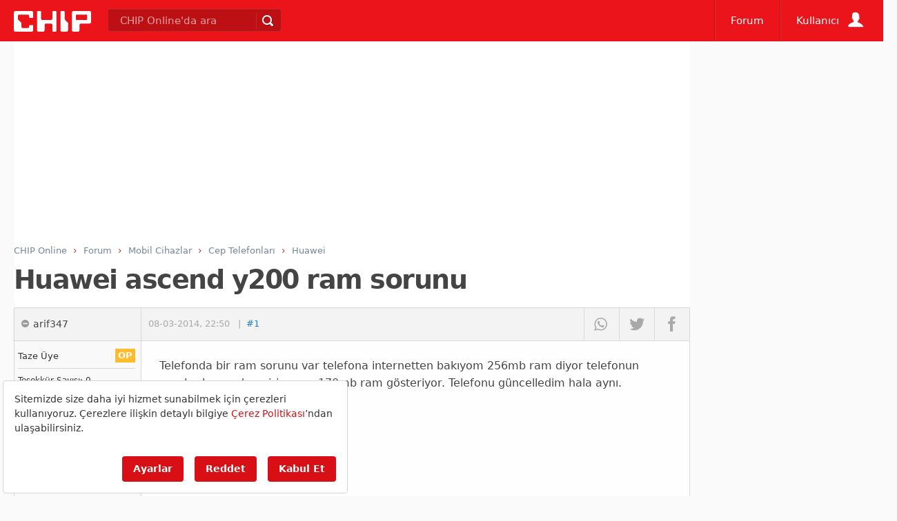

--- FILE ---
content_type: text/html; Charset=utf-8
request_url: https://forum.chip.com.tr/forum/huawei-ascend-y200-ram-sorunu_t288210.html
body_size: 24881
content:
<!doctype html>
<html lang="tr">
<head>
		<meta http-equiv="content-type" content="text/html; charset=utf-8" />
		<title>[ÇÖZÜLDÜ]  Huawei ascend y200 ram sorunu - Huawei  - CHIP Forum</title>
		<!--
		
		        __    _                   ___          
		  _____/ /_  (_)___  ____  ____  / (_)___  ___ 
		 / ___/ __ \/ / __ \/ __ \/ __ \/ / / __ \/ _ \
		/ /__/ / / / / /_/ / /_/ / / / / / / / / /  __/
		\___/_/ /_/_/ .___/\____/_/ /_/_/_/_/ /_/\___/ 
		           /_/           
		           
		                                 
		  0,62False  
		-->
		
		<link rel="dns-prefetch" href="https://fonts.gstatic.com" /><link rel="dns-prefetch" href="https://cdn.chip.gen.tr" /><link rel="dns-prefetch" href="https://ajax.googleapis.com" /><link rel="dns-prefetch" href="https://connect.facebook.net" /><link rel="dns-prefetch" href="https://pagead2.googlesyndication.com" /><link rel="dns-prefetch" href="https://googleads.g.doubleclick.net" /><link rel="dns-prefetch" href="https://ls.hit.gemius.pl" /><link rel="dns-prefetch" href="https://www.googletagservices.com" /><link rel="dns-prefetch" href="https://cdn.ampproject.org" /><link rel="preconnect" href="https://fonts.gstatic.com" /><link rel="preconnect" href="https://cdn.chip.gen.tr" /><link rel="preconnect" href="https://ajax.googleapis.com" /><link rel="preconnect" href="https://connect.facebook.net" /><link rel="preconnect" href="https://pagead2.googlesyndication.com" /><link rel="preconnect" href="https://googleads.g.doubleclick.net" /><link rel="preconnect" href="https://ls.hit.gemius.pl" /><link rel="preconnect" href="https://www.googletagservices.com" /><link rel="preconnect" href="https://cdn.ampproject.org" /><link rel="preload" href="https://fonts.gstatic.com/s/poppins/v9/pxiByp8kv8JHgFVrLCz7Z1JlFc-K.woff2" as="font"  crossorigin="anonymous" /><link rel="preload" href="https://fonts.gstatic.com/s/roboto/v20/KFOlCnqEu92Fr1MmEU9fChc4EsA.woff2" as="font"  crossorigin="anonymous" /><link rel="preload" href="https://fonts.gstatic.com/s/roboto/v20/KFOlCnqEu92Fr1MmEU9fBBc4.woff2" as="font"  crossorigin="anonymous" /><link rel="preload" href="https://fonts.gstatic.com/s/roboto/v20/KFOlCnqEu92Fr1MmWUlfCRc4EsA.woff2" as="font"  crossorigin="anonymous" /><link rel="preload" href="https://fonts.gstatic.com/s/roboto/v20/KFOlCnqEu92Fr1MmWUlfChc4EsA.woff2" as="font"  crossorigin="anonymous" /><link rel="preload" href="https://fonts.gstatic.com/s/roboto/v20/KFOmCnqEu92Fr1Mu4mxK.woff2" as="font"  crossorigin="anonymous" /><link rel="preload" href="https://fonts.gstatic.com/s/roboto/v20/KFOmCnqEu92Fr1Mu7GxKOzY.woff2" as="font"  crossorigin="anonymous" /><link rel="preload" href="/css/fonts/20210224/Chipico.woff" as="font"  /><link rel="preload" href="/css/fonts/20210224/tempesta.woff" as="font"  /><link rel="preload" href="//forum.chip.com.tr/css/20220418000000/chipstored.css" as="style"  onload="this.onload=null;this.rel='stylesheet'" crossorigin="anonymous" /><link rel="preload" href="//forum.chip.com.tr/css/20220418000000/chip.min.css" as="style"  onload="this.onload=null;this.rel='stylesheet'" crossorigin="anonymous" /><link rel="preload" href="https://code.jquery.com/jquery-3.4.1.min.js" as="script"  crossorigin="anonymous" /><link rel="preload" href="//forum.chip.com.tr/js/jquery-ui.min.js" as="script"  crossorigin="anonymous" /><link rel="preload" href="//forum.chip.com.tr/js/20240318000000/chipessentials.js" as="script"  crossorigin="anonymous" /><link rel="preload" href="//forum.chip.com.tr/js/20240318000000/chiphome.js" as="script"  crossorigin="anonymous" /><link rel="preload" href="https://fonts.googleapis.com/css2?family=Roboto:ital,wght@0,300;0,400;0,500;0,700;0,900;1,300;1,400;1,500;1,700&display=swap" as="style"  onload="this.onload=null;this.rel='stylesheet'" crossorigin="anonymous" /><link rel="prefetch" href="https://fonts.gstatic.com/s/poppins/v9/pxiByp8kv8JHgFVrLCz7Z1JlFc-K.woff2" as="font" crossorigin="anonymous" /><link rel="prefetch" href="https://fonts.gstatic.com/s/roboto/v20/KFOlCnqEu92Fr1MmEU9fChc4EsA.woff2" as="font" crossorigin="anonymous" /><link rel="prefetch" href="https://fonts.gstatic.com/s/roboto/v20/KFOlCnqEu92Fr1MmEU9fBBc4.woff2" as="font" crossorigin="anonymous" /><link rel="prefetch" href="https://fonts.gstatic.com/s/roboto/v20/KFOlCnqEu92Fr1MmWUlfCRc4EsA.woff2" as="font" crossorigin="anonymous" /><link rel="prefetch" href="https://fonts.gstatic.com/s/roboto/v20/KFOlCnqEu92Fr1MmWUlfChc4EsA.woff2" as="font" crossorigin="anonymous" /><link rel="prefetch" href="https://fonts.gstatic.com/s/roboto/v20/KFOmCnqEu92Fr1Mu4mxK.woff2" as="font" crossorigin="anonymous" /><link rel="prefetch" href="https://fonts.gstatic.com/s/roboto/v20/KFOmCnqEu92Fr1Mu7GxKOzY.woff2" as="font" crossorigin="anonymous" /><link rel="prefetch" href="/css/fonts/20210224/Chipico.woff" as="font" /><link rel="prefetch" href="/css/fonts/20210224/tempesta.woff" as="font" /><link rel="prefetch" href="//forum.chip.com.tr/css/20220418000000/chipstored.css" as="style" crossorigin="anonymous" /><link rel="prefetch" href="//forum.chip.com.tr/css/20220418000000/chip.min.css" as="style" crossorigin="anonymous" /><link rel="prefetch" href="https://code.jquery.com/jquery-3.4.1.min.js" as="script" crossorigin="anonymous" /><link rel="prefetch" href="//forum.chip.com.tr/js/jquery-ui.min.js" as="script" crossorigin="anonymous" /><link rel="prefetch" href="//forum.chip.com.tr/js/20240318000000/chipessentials.js" as="script" crossorigin="anonymous" /><link rel="prefetch" href="//forum.chip.com.tr/js/20240318000000/chiphome.js" as="script" crossorigin="anonymous" /><link rel="prefetch" href="https://fonts.googleapis.com/css2?family=Roboto:ital,wght@0,300;0,400;0,500;0,700;0,900;1,300;1,400;1,500;1,700&display=swap" as="style" crossorigin="anonymous" />
		
		<meta http-equiv="X-UA-Compatible" content="IE=edge">

		 
		
		<!-- Google tag (gtag.js) -->
		 
		<script src=https://bundles.efilli.com/forum.chip.com.tr.prod.js ></script>
		<script async src=https://www.googletagmanager.com/gtag/js?id=G-M2LXR0DP9D></script>
		<script>
		  window.dataLayer = window.dataLayer || [];
		  function gtag(){dataLayer.push(arguments);}
		  gtag('js', new Date());

		  gtag('config', 'G-M2LXR0DP9D');
		</script>
		
		<link content="CHIP Online" href="https://plus.google.com/+chiponlineturkiye" rel="publisher" />
		<meta name="title" content="Huawei ascend y200 ram sorunu - Huawei" />
		<meta name="description" content="Telefonda bir ram sorunu var telefona internetten bakıyom 256mb ram diyor telefonun ayarlar kısmından giriyoru... (288210)" /><link rel="alternate" media="only screen and (max-width: 640px)" href="https://forum.chip.com.tr/forum/huawei-ascend-y200-ram-sorunu_t288210.html" /><link rel="alternate" media="handheld" href="https://forum.chip.com.tr/forum/huawei-ascend-y200-ram-sorunu_t288210.html" /><meta name="robots" content="all" /><meta name="googlebot" content="all" /><meta name="cXenseParse:pageclass" content="frontpage"/><meta property="image" content="https://forum.chip.com.tr/images/bolum/forum.png" /><meta property="thumbnail" content="https://forum.chip.com.tr/images/bolum/forum.png" />
		<meta property="name" content="Huawei ascend y200 ram sorunu - Huawei" />
		<meta property="description" content="Telefonda bir ram sorunu var telefona internetten bakıyom 256mb ram diyor telefonun ayarlar kısmından giriyoru... (288210)" />
	
		<meta property="fb:pages" content="330449759204" />
		<meta property="og:locale" content="tr_TR" />
		<meta property="og:site_name" content="CHIP Online" />
		<meta property="og:url" content="https://forum.chip.com.tr/forum/huawei-ascend-y200-ram-sorunu_t288210.html" />
		
		
		<meta name="og:title" content="Huawei ascend y200 ram sorunu - Huawei" />
		
		<meta property="og:image" content="https://forum.chip.com.tr/images/bolum/forum.png" /><meta property="og:description" content="Telefonda bir ram sorunu var telefona internetten bakıyom 256mb ram diyor telefonun ayarlar kısmından giriyoru... (288210)" /><meta property="og:type" content="website" />
		<meta property="fb:app_id" content="159198717428093" />
		<meta property="twitter:card" content="summary_large_image">
		<meta property="twitter:site" content="@chiponline">
		<meta property="twitter:creator" content="@chiponline">
		<meta property="twitter:title" content="Huawei ascend y200 ram sorunu - Huawei" />
		<meta property="twitter:description" content="Telefonda bir ram sorunu var telefona internetten bakıyom 256mb ram diyor telefonun ayarlar kısmından giriyoru... (288210)" /><meta property="twitter:image:src" content="https://forum.chip.com.tr/images/bolum/forum.png" />
		
		
		<script type="text/javascript">/*
 head.core - v1.0.2  head.css3 - v1.0.0  head.load - v1.0.3 */
(function(a,y){function f(a){A[A.length]=a}function n(a){q.className=q.className.replace(new RegExp(" ?\\b"+a+"\\b"),"")}function p(a,f){for(var c=0,q=a.length;c<q;c++)f.call(a,a[c],c)}function t(){q.className=q.className.replace(/ (w-|eq-|gt-|gte-|lt-|lte-|portrait|no-portrait|landscape|no-landscape)\d+/g,"");var e=a.innerWidth||q.clientWidth,g=a.outerWidth||a.screen.width;k.screen.innerWidth=e;k.screen.outerWidth=g;f("w-"+e);p(c.screens,function(a){e>a?(c.screensCss.gt&&f("gt-"+a),c.screensCss.gte&&
f("gte-"+a)):e<a?(c.screensCss.lt&&f("lt-"+a),c.screensCss.lte&&f("lte-"+a)):e===a&&(c.screensCss.lte&&f("lte-"+a),c.screensCss.eq&&f("e-q"+a),c.screensCss.gte&&f("gte-"+a))});g=a.innerHeight||q.clientHeight;var d=a.outerHeight||a.screen.height;k.screen.innerHeight=g;k.screen.outerHeight=d;k.feature("portrait",g>e);k.feature("landscape",g<e)}function w(){a.clearTimeout(e);e=a.setTimeout(t,50)}var l=a.document,g=a.navigator,u=a.location,q=l.documentElement,A=[],c={screens:[240,320,480,640,768,800,
1024,1280,1440,1680,1920],screensCss:{gt:!0,gte:!1,lt:!0,lte:!1,eq:!1},browsers:[{ie:{min:6,max:11}}],browserCss:{gt:!0,gte:!1,lt:!0,lte:!1,eq:!0},html5:!0,page:"-page",section:"-section",head:"head"};if(a.head_conf)for(var d in a.head_conf)a.head_conf[d]!==y&&(c[d]=a.head_conf[d]);var k=a[c.head]=function(){k.ready.apply(null,arguments)};k.feature=function(a,c,e){if(!a)return q.className+=" "+A.join(" "),A=[],k;"[object Function]"===Object.prototype.toString.call(c)&&(c=c.call());f((c?"":"no-")+
a);k[a]=!!c;e||(n("no-"+a),n(a),k.feature());return k};k.feature("js",!0);d=g.userAgent.toLowerCase();g=/mobile|android|kindle|silk|midp|phone|(windows .+arm|touch)/.test(d);k.feature("mobile",g,!0);k.feature("desktop",!g,!0);d=/(chrome|firefox)[ \/]([\w.]+)/.exec(d)||/(iphone|ipad|ipod)(?:.*version)?[ \/]([\w.]+)/.exec(d)||/(android)(?:.*version)?[ \/]([\w.]+)/.exec(d)||/(webkit|opera)(?:.*version)?[ \/]([\w.]+)/.exec(d)||/(msie) ([\w.]+)/.exec(d)||/(trident).+rv:(\w.)+/.exec(d)||[];g=d[1];d=parseFloat(d[2]);
switch(g){case "msie":case "trident":g="ie";d=l.documentMode||d;break;case "firefox":g="ff";break;case "ipod":case "ipad":case "iphone":g="ios";break;case "webkit":g="safari"}k.browser={name:g,version:d};k.browser[g]=!0;for(var z=0,E=c.browsers.length;z<E;z++)for(var r in c.browsers[z])if(g===r){f(r);for(var x=c.browsers[z][r].max,m=c.browsers[z][r].min;m<=x;m++)d>m?(c.browserCss.gt&&f("gt-"+r+m),c.browserCss.gte&&f("gte-"+r+m)):d<m?(c.browserCss.lt&&f("lt-"+r+m),c.browserCss.lte&&f("lte-"+r+m)):
d===m&&(c.browserCss.lte&&f("lte-"+r+m),c.browserCss.eq&&f("eq-"+r+m),c.browserCss.gte&&f("gte-"+r+m))}else f("no-"+r);f(g);f(g+parseInt(d,10));c.html5&&"ie"===g&&9>d&&p("abbr article aside audio canvas details figcaption figure footer header hgroup main mark meter nav output progress section summary time video".split(" "),function(a){l.createElement(a)});p(u.pathname.split("/"),function(a,e){if(2<this.length&&this[e+1]!==y)e&&f(this.slice(e,e+1).join("-").toLowerCase()+c.section);else{a=a||"index";
var g=a.indexOf(".");0<g&&(a=a.substring(0,g));q.id=a.toLowerCase()+c.page;e||f("root"+c.section)}});k.screen={height:a.screen.height,width:a.screen.width};t();var e=0;a.addEventListener?a.addEventListener("resize",w,!1):a.attachEvent("onresize",w)})(window);
(function(a,y){function f(a){var f=a.charAt(0).toUpperCase()+a.substr(1);a=(a+" "+w.join(f+" ")+f).split(" ");a:{for(c in a)if(p[a[c]]!==y){var c=!0;break a}c=!1}return!!c}var n=a.document.createElement("i"),p=n.style,t=" -o- -moz- -ms- -webkit- -khtml- ".split(" "),w=["Webkit","Moz","O","ms","Khtml"],l=a[a.head_conf&&a.head_conf.head||"head"],g={localstorage:function(){if("undefined"!==typeof localStorage)try{return localStorage.setItem("lstest","yes"),"yes"===localStorage.getItem("lstest")?(localStorage.removeItem("lstest"),
window.chipStorageReady=!0):window.chipStorageReady=!1}catch(q){return window.chipStorageReady=!1}else return window.chipStorageReady=!1},gradient:function(){p.cssText=("background-image:"+t.join("gradient(linear,left top,right bottom,from(#9f9),to(#fff));background-image:")+t.join("linear-gradient(left top,#eee,#fff);background-image:")).slice(0,-17);return!!p.backgroundImage},rgba:function(){p.cssText="background-color:rgba(0,0,0,0.5)";return!!p.backgroundColor},opacity:function(){return""===n.style.opacity},
textshadow:function(){return""===p.textShadow},multiplebgs:function(){p.cssText="background:url(https://),url(https://),red url(https://)";var a=(p.background||"").match(/url/g);return"[object Array]"===Object.prototype.toString.call(a)&&3===a.length},boxshadow:function(){return f("boxShadow")},borderimage:function(){return f("borderImage")},borderradius:function(){return f("borderRadius")},cssreflections:function(){return f("boxReflect")},csstransforms:function(){return f("transform")},csstransitions:function(){return f("transition")},
touch:function(){return"ontouchstart"in a},retina:function(){return 1<a.devicePixelRatio},fontface:function(){var a=l.browser.version;switch(l.browser.name){case "ie":return 9<=a;case "chrome":return 13<=a;case "ff":return 6<=a;case "ios":return 5<=a;case "android":return!1;case "webkit":return 5.1<=a;case "opera":return 10<=a;default:return!1}}},u;for(u in g)g[u]&&l.feature(u,g[u].call(),!0);l.feature()})(window);
(function(a,y){function f(){}function n(b,a){if(b){"object"===typeof b&&(b=[].slice.call(b));for(var v=0,c=b.length;v<c;v++)a.call(b,b[v],v)}}function p(b,a){var v=Object.prototype.toString.call(a).slice(8,-1);return a!==y&&null!==a&&v===b}function t(b){return p("Function",b)}function w(b){return p("Array",b)}function l(b){b=b||f;b._done||(b(),b._done=1)}function g(b){var a={};if("object"===typeof b)for(var c in b)b[c]&&(a={name:c,url:b[c]});else a=b.split("/"),a=a[a.length-1],c=a.indexOf("?"),a=
{name:-1!==c?a.substring(0,c):a,url:b};return(b=D[a.name])&&b.url===a.url?b:D[a.name]=a}function u(b){b=b||D;for(var a in b)if(b.hasOwnProperty(a)&&4!==b[a].state)return!1;return!0}function q(b){b.state=2;n(b.onpreload,function(b){b.call()})}function A(b,a){b.state===y&&(b.state=1,b.onpreload=[],E({url:b.url,type:"cache"},function(){q(b)}))}function c(){var b=arguments,a=b[b.length-1],c=[].slice.call(b,1),e=c[0];t(a)||(a=null);if(w(b[0]))return b[0].push(a),h.load.apply(null,b[0]),h;e?(n(c,function(b){!t(b)&&
b&&A(g(b))}),k(g(b[0]),t(e)?e:function(){h.load.apply(null,c)})):k(g(b[0]));return h}function d(){var b=arguments,a=b[b.length-1],c={};t(a)||(a=null);if(w(b[0]))return b[0].push(a),h.load.apply(null,b[0]),h;n(b,function(b,e){b!==a&&(b=g(b),c[b.name]=b)});n(b,function(b,e){b!==a&&(b=g(b),k(b,function(){u(c)&&l(a)}))});return h}function k(b,a){a=a||f;4===b.state?a():3===b.state?h.ready(b.name,a):1===b.state?b.onpreload.push(function(){k(b,a)}):(b.state=3,E(b,function(){b.state=4;a();n(C[b.name],function(b){l(b)});
B&&u()&&n(C.ALL,function(b){l(b)})}))}function z(b){b=(b||"").split("?")[0].split(".");return b[b.length-1].toLowerCase()}function E(b,c){function g(b){d.onload=d.onreadystatechange=d.onerror=null;c()}function h(f){f=f||a.event;if("load"===f.type||/loaded|complete/.test(d.readyState)&&(!e.documentMode||9>e.documentMode))a.clearTimeout(b.errorTimeout),a.clearTimeout(b.cssTimeout),d.onload=d.onreadystatechange=d.onerror=null,c()}function v(){if(4!==b.state&&20>=b.cssRetries){for(var c=0,f=e.styleSheets.length;c<
f;c++)if(e.styleSheets[c].href===d.href){h({type:"load"});return}b.cssRetries++;b.cssTimeout=a.setTimeout(v,250)}}c=c||f;if("css"===z(b.url)){var d=e.createElement("link");d.type="text/"+(b.type||"css");d.rel="stylesheet";d.href=b.url;b.cssRetries=0;b.cssTimeout=a.setTimeout(v,500)}else d=e.createElement("script"),d.type="text/"+(b.type||"javascript"),d.defer="defer",d.src=b.url;d.onload=d.onreadystatechange=h;d.onerror=g;d.async=!1;d.defer=!1;b.errorTimeout=a.setTimeout(function(){g({type:"timeout"})},
7E3);var k=e.head||e.getElementsByTagName("head")[0];k.insertBefore(d,k.lastChild)}function r(){for(var b=e.getElementsByTagName("script"),a=0,c=b.length;a<c;a++){var d=b[a].getAttribute("data-headjs-load");if(d){h.load(d);break}}}function x(){e.body?B||(B=!0,r(),n(G,function(b){l(b)})):(a.clearTimeout(h.readyTimeout),h.readyTimeout=a.setTimeout(x,50))}function m(){e.addEventListener?(e.removeEventListener("DOMContentLoaded",m,!1),x()):"complete"===e.readyState&&(e.detachEvent("onreadystatechange",
m),x())}var e=a.document,G=[],C={},D={},I="async"in e.createElement("script")||"MozAppearance"in e.documentElement.style||a.opera,B,H=a.head_conf&&a.head_conf.head||"head",h=a[H]=a[H]||function(){h.ready.apply(null,arguments)};if("complete"===e.readyState)x();else if(e.addEventListener)e.addEventListener("DOMContentLoaded",m,!1),a.addEventListener("load",x,!1);else{e.attachEvent("onreadystatechange",m);a.attachEvent("onload",x);var F=!1;try{F=!a.frameElement&&e.documentElement}catch(b){}F&&F.doScroll&&
function v(){if(!B){try{F.doScroll("left")}catch(J){a.clearTimeout(h.readyTimeout);h.readyTimeout=a.setTimeout(v,50);return}x()}}()}h.load=h.js=I?d:c;h.test=function(b,a,c,d){b="object"===typeof b?b:{test:b,success:a?w(a)?a:[a]:!1,failure:c?w(c)?c:[c]:!1,callback:d||f};(a=!!b.test)&&b.success?(b.success.push(b.callback),h.load.apply(null,b.success)):!a&&b.failure?(b.failure.push(b.callback),h.load.apply(null,b.failure)):d();return h};h.ready=function(a,c){if(a===e)return B?l(c):G.push(c),h;t(a)&&
(c=a,a="ALL");if(w(a)){var b={};n(a,function(a){b[a]=D[a];h.ready(a,function(){u(b)&&l(c)})});return h}if("string"!==typeof a||!t(c))return h;var d=D[a];if(d&&4===d.state||"ALL"===a&&u()&&B)return l(c),h;(d=C[a])?d.push(c):d=C[a]=[c];return h};h.ready(e,function(){u()&&n(C.ALL,function(a){l(a)});h.feature&&h.feature("domloaded",!0)})})(window);
function chipStorage(c,b,d,e){if(head.localstorage){var a=!1;a="undefined"==typeof localStorage[c+"_ver"]?!1:localStorage[c+"_ver"]!==e?!1:!0;0==a&&window.XMLHttpRequest?(a=new XMLHttpRequest,a.onreadystatechange=function(){if(4==this.readyState&&200==this.status)switch(localStorage[c]=this.responseText,localStorage[c+"_ver"]=e,d){case "css":var a=document.createElement("style");a.innerHTML=this.responseText;document.getElementsByTagName("head")[0].appendChild(a)}},b=0<b.indexOf("?")?b+"&t="+Math.random():
b+"?t="+Math.random(),a.open("GET",b,!0),a.send()):(b=document.createElement("style"),b.innerHTML=localStorage[c],document.getElementsByTagName("head")[0].appendChild(b))}else switch(d){case "css":a=document.createElement("link"),a.href=b,a.rel="stylesheet",a.type="text/css",document.getElementsByTagName("head")[0].appendChild(a)}};
</script><style>:root{--bs-font-sans-serif:system-ui,-apple-system,"Segoe UI",Roboto,"Helvetica Neue",Arial,"Noto Sans","Liberation Sans",sans-serif,"Apple Color Emoji","Segoe UI Emoji","Segoe UI Symbol","Noto Color Emoji"}html,body,div,span,object,iframe,h1,h2,h3,h4,h5,h6,p,blockquote,pre,abbr,address,cite,code,del,dfn,em,img,ins,kbd,q,samp,small,strong,sub,sup,var,b,i,dl,dt,dd,ol,ul,li,fieldset,form,label,legend,table,caption,tbody,tfoot,thead,tr,th,td,article,aside,canvas,details,figcaption,figure,footer,header,hgroup,menu,nav,section,summary,time,mark,audio,video{margin:0;padding:0;border:0;font-size:100%;font:inherit;vertical-align:baseline}article,aside,details,figcaption,figure,footer,header,hgroup,menu,nav,section{display:block}blockquote,q{quotes:none}blockquote:before,blockquote:after,q:before,q:after{content:'';content:none}mark{background-color:#ff9;color:#000;font-style:italic;font-weight:bold}del{text-decoration:line-through}abbr[title],dfn[title]{border-bottom:1px dotted;cursor:help}table{border-collapse:collapse;border-spacing:0}hr{display:block;height:1px;border:0;border-top:1px solid #ccc;margin:1em 0;padding:0}input,select{vertical-align:middle}body{font:13px/1.231 sans-serif;*font-size:small}select,input,textarea,button{font:99% sans-serif}pre,code,kbd,samp{font-family:monospace,sans-serif}html{overflow-y:scroll}a:hover,a:active{outline:0}ul,ol{margin-left:2em}ol{list-style-type:decimal}nav ul,nav li{margin:0;list-style:none;list-style-image:none}small{font-size:85%}strong,th{font-weight:bold}sub,sup{font-size:75%;line-height:0;position:relative}sup{top:-0.5em}sub{bottom:-0.25em}pre{white-space:pre;white-space:pre-wrap;word-wrap:break-word;padding:15px}textarea{overflow:auto}.ie6 legend,.ie7 legend{margin-left:-7px}input[type="radio"]{vertical-align:text-bottom}input[type="checkbox"]{vertical-align:baseline}.ie7 input[type="checkbox"]{vertical-align:baseline}.ie6 input{vertical-align:text-bottom}label,input[type="button"],input[type="submit"],input[type="image"],button{cursor:pointer}button,input,select,textarea{margin:0}input:invalid,textarea:invalid{border-radius:1px;-moz-box-shadow:0 0 5px red;-webkit-box-shadow:0 0 5px red;box-shadow:0 0 5px red}.no-boxshadow input:invalid,.no-boxshadow textarea:invalid{background-color:#f0dddd}a:link{-webkit-tap-highlight-color:rgba(0,0,0,.5)}button{width:auto;overflow:visible}.ie7 img{-ms-interpolation-mode:bicubic}body,select,input,textarea{color:#444}h1,h2,h3,h4,h5,h6{font-weight:bold}#anamenu .menu .menuWrapper{display:none}figure{background-repeat:no-repeat}.asCarousel{height:300px;position:relative;margin-bottom:40px}.asCarousel .owl-item{overflow:hidden}.carouselPage{width:100%;height:300px;overflow:hidden}.carbg{display:block;width:100%;height:100%;background-repeat:no-repeat;background-position:center center;background-size:cover}.cara{display:block;width:100%;height:100%;overflow:hidden}.cara:before{content:"";position:absolute;display:block;height:100%;width:100%;background:url([data-uri]);background:-moz-linear-gradient(top,rgba(0,0,0,0) 0,rgba(0,0,0,0) 33%,rgba(0,0,0,0.65) 100%);background:-webkit-gradient(linear,left top,left bottom,color-stop(0%,rgba(0,0,0,0)),color-stop(33%,rgba(0,0,0,0)),color-stop(100%,rgba(0,0,0,0.65)));background:-webkit-linear-gradient(top,rgba(0,0,0,0) 0,rgba(0,0,0,0) 33%,rgba(0,0,0,0.65) 100%);background:-o-linear-gradient(top,rgba(0,0,0,0) 0,rgba(0,0,0,0) 33%,rgba(0,0,0,0.65) 100%);background:-ms-linear-gradient(top,rgba(0,0,0,0) 0,rgba(0,0,0,0) 33%,rgba(0,0,0,0.65) 100%);background:linear-gradient(to bottom,rgba(0,0,0,0) 0,rgba(0,0,0,0) 33%,rgba(0,0,0,0.65) 100%);bottom:0;z-index:0}.cara .content{position:absolute;bottom:0;width:100%;box-sizing:border-box;padding:2% 5%;text-shadow:2px 2px 2px #000,0px 0 2px #000}.cara h3{font-family:'Poppins',serif;font-size:2em;font-weight:700;color:#eee;line-height:1.3em;padding-bottom:.3em}.cara:hover:before{background:rgba(0,0,0,.5)}.carfull .carbg,.carhalf .carbg{-moz-transition:all .5s;-webkit-transition:all .5s;transition:all .5s;-moz-transform:scale(1,1);-webkit-transform:scale(1,1);transform:scale(1,1);background-position:center center;background-repeat:no-repeat;background-size:cover;position:absolute;top:0;left:0;width:100%;height:100%}.buttonp{padding-bottom:0;text-align:center}.buttonp a.gbtnTertiary,.buttonp a.gbtnPrimary{width:45%;overflow:hidden;font-size:1em;float:left;margin-bottom:0;margin-right:2%;margin-left:3%}.buttonp:after{clear:both;content:'';height:1px;display:block}.buttonp.single a.gbtnTertiary,.buttonp.single a.gbtnPrimary{margin-left:auto;margin-right:auto;float:none;display:inline-block}.carfull:hover .carbg,.carhalf:hover .carbg{-moz-transition:all .5s;-webkit-transition:all .5s;transition:all .5s;-moz-transform:scale(1.2,1.2);-webkit-transform:scale(1.2,1.2);transform:scale(1.2,1.2)}.carfull,.carhalf{overflow:hidden!important;display:block}.carfull:hover h3,.carhalf:hover h3,a.cara:hover h3{color:#f90}a.cara p{color:#eee;line-height:1.4em;font-size:1em}.carhalf{width:100%;height:50%;position:relative;display:block}.carhalf p{display:none}.carhalf h3{font-size:1.6em}.carstandard{width:340px}.carlarge1{width:487px}.carmidpage{width:292px}.asCover{position:relative;height:310px}.carouselPage .carhalf:first-child{border-bottom:1px solid #fff}figure.image{max-width:100%}.ad728{height:250px}@media all and (max-width:1440px){.carstandard{width:288px}.carlarge1{width:404px}.carmidpage{width:245px}}@media all and (max-width:1024px){.asCarousel{font-size:.86em}.asCover{position:static!important}.carouselPage{width:100%;height:250px}.carstandard{width:100%}.carlarge1{width:100%}.carmidpage{width:100%}.ad728{height:120px}}@media all and (max-width:640px){.cara:before{box-shadow:0 -1px 0 1px rgba(255,255,255,1) inset}.asCarousel{font-size:.86em}.carouselPage{max-height:250px!important;height:250px!important;overflow:hidden!important}.asCover{position:static!important}@media only screen and (min-device-width:961px){.onlymobile{display:none!important}}@media only screen and (max-device-width:960px){.onlydesktop{display:none!important}}}.anafooter .topfooter{align-items:center;background-color:#000;display:flex;flex-direction:column;padding-bottom:40px;padding-top:40px;color:#fff;text-shadow:0;text-align:center}.anafooter .topfooter nav{margin-bottom:40px;text-align:center}.topfooter nav a{color:#fff;margin-right:20px;text-decoration:none}.topfooter nav a:hover{color:#eee;text-decoration:none}.anafooter>.topfooter>nav>a:not(:last-child):after{color:#fff;content:"-";padding-left:20px}.anafooter>.footer{background-color:#eb141b;padding-bottom:20px;width:100%;padding-top:20px;text-align:center;color:#fff;text-shadow:0}</style>
		<script>var rfd=!1;0<location.hash.indexOf("rf")&&(rfd=!0,history.replaceState("",document.title,window.location.pathname));</script>

			
		
				
		<script type="text/javascript">
			chipStorage('chipstoragecss','/css/20220418000000/chipstored.css','css','20220418000000');chipStorage('chipmaincss','/css/20220418000000/chip.min.css','css','20220418000000');chipStorage('googlefonts','https://fonts.googleapis.com/css2?family=Roboto:ital,wght@0,300;0,400;0,500;0,700;0,900;1,300;1,400;1,500;1,700&display=swap','css','20160915');
			var sunucu = { anadomain: 'forum.chip.com.tr', imgcdn: 'forum.chip.com.tr', imgcdnsecure: 'forum.chip.com.tr', xhrdomain: 'forum.chip.com.tr', xhrpath:'/scripts/xhr/' };
			var chipvars = { abact: true, analyticsId: '', facebookappid: '159198717428093', twittername: 'chiponline', recaptcha: '6LdXS_oSAAAAAO6DaN889F4PlGsNLSG155V2ryCz', googleappid: '826015667302.apps.googleusercontent.com', googlepkey: 'AIzaSyBzI4jM7jV0ZnOJOypb5xOFFTB5g_FAXbs', atid: 'ra-4db577e72da1144d', onesigid: '3b1f917b-4c37-4578-b41a-be47a8f66eec', iurclientid: 'ec24121b8b6f520', rft: 150, dailyvid: false, spbt: true, rf: true , canonicalurl: 'https://forum.chip.com.tr/forum/huawei-ascend-y200-ram-sorunu_t288210.html', addthisid: 'ra-4db577e72da1144d', addthisdomain: 'www.chip.com.tr' }
			window.addthis_share = { 'passthrough': { 'facebook':{ 'app_id' : chipvars.facebookappid, 'redirect_uri': 'https://forum.chip.com.tr/forum/huawei-ascend-y200-ram-sorunu_t288210.html'}}};
			window.sunucu = sunucu; window.chipvars = chipvars;var hcss = [""];
			
			if(head.browser.ie&&head.browser.version<10){for(var hc=0;hc<hcss.length;hc++){head.load(hcss[hc])}}else{head.load(hcss)};
			
			window.___gcfg = { lang: 'tr-TR', parsetags: 'explicit' };
	
		
			var chipScriptList = [];
		
			
			
			Array.prototype.push.apply(chipScriptList, [{'ads': '//forum.chip.com.tr/reklam/ads.js'}, { 'jqueryui': '//forum.chip.com.tr/js/jquery-ui.min.js'}, { 'chipessentials': "//forum.chip.com.tr/js/20240318000000/chipessentials.js"},{ 'chiphome': '//forum.chip.com.tr/js/20240318000000/chiphome.js' }, "//forum.chip.com.tr/js/jquery.poshytip.min.js","//forum.chip.com.tr/js/jquery.fancybox.pack.js" ,"//forum.chip.com.tr/js/forums.js"]);
			
		
			
		</script>
		

		
		<!--[if lte IE 9]>
  		<link href="//forum.chip.com.tr/css/lt-ie9.css" rel="stylesheet" type="text/css" />
		<![endif]-->
		<meta name="apple-mobile-web-app-capable" content="yes" />
		<link rel="manifest" href="/manifest.json" defer /> 
		<link href="//forum.chip.com.tr/images/ico/chiponline-57x57.webp" rel="apple-touch-icon" sizes="57x57" /><link href="//forum.chip.com.tr/images/ico/chiponline-60x60.png" rel="apple-touch-icon" sizes="60x60" /><link href="//forum.chip.com.tr/images/ico/chiponline-72x72.png" rel="apple-touch-icon" sizes="72x72" /><link href="//forum.chip.com.tr/images/ico/chiponline-76x76.png" rel="apple-touch-icon" sizes="76x76" /><link href="//forum.chip.com.tr/images/ico/chiponline-114x114.png" rel="apple-touch-icon" sizes="114x114" /><link href="//forum.chip.com.tr/images/ico/chiponline-120x120.png" rel="apple-touch-icon" sizes="120x120" /><link href="//forum.chip.com.tr/images/ico/chiponline-144x144.png" rel="apple-touch-icon" sizes="144x144" /><link href="//forum.chip.com.tr/images/ico/chiponline-152x152.png" rel="apple-touch-icon" sizes="152x152" /><link href="//forum.chip.com.tr/images/ico/chiponline-180x180.png" rel="apple-touch-icon" sizes="180x180" /><link href="//forum.chip.com.tr/images/ico/chiponline-192x192.png" rel="icon" sizes="192x192" type="image/png" /><link href="//forum.chip.com.tr/images/ico/chiponline-16x16.png" rel="icon" sizes="16x16" type="image/png" /><link href="//forum.chip.com.tr/images/ico/chiponline-24x24.png" rel="icon" sizes="24x24" type="image/png" /><link href="//forum.chip.com.tr/images/ico/chiponline-32x32.png" rel="icon" sizes="32x32" type="image/png" /><link href="//forum.chip.com.tr/images/ico/chiponline-48x48.png" rel="icon" sizes="48x48" type="image/png" /><link href="//forum.chip.com.tr/images/ico/chiponline-96x96.webp" rel="icon" sizes="96x96" type="image/webp" /><link href="/favicon.ico" rel="shortcut icon" />
		<meta name="theme-color" content="#eb443f">
		<meta name="application-name" content="CHIP Online" />
		<meta name="viewport" id="viewport" content="width=device-width,initial-scale=1.0">
	
		<meta name="medyanet:sensitivecontent" content="true" /><script type="text/javascript">forumtopicvars = { catid: 18, forumid: 167, topicid: 288210};</script>
		<link rel="canonical" href="https://forum.chip.com.tr/forum/huawei-ascend-y200-ram-sorunu_t288210.html" />
		
  
     
     	<script async src="https://securepubads.g.doubleclick.net/tag/js/gpt.js"></script>
			
<meta property="chipcategory" content="forum" />	

<script async type="text/javascript" id="empower-ad-script" src="https://static.virgul.com/theme/mockups/adcode/outside.js?namespace=empower&class=empower-ad&site=chip_tr"></script>



<style>#cpmenu{width:220px}.dm-textarea{background-color:#fff;padding:8px 8px;line-height:1.6em}a,div,p,td,li,span{max-height:999999em}.no-min-width{min-width:0}.min-width-728{min-width:728px}.responsive-text-show{display:none;visibility:hidden}#forumwrap{font-size:.92em;line-height:1.6em;margin-bottom:30px}#forumwrap:after{clear:both;content:'';width:100%;display:block}#forumwrap a{text-decoration:none}#forumwrap a:visited{text-decoration:none}#forumwrap a:hover{text-decoration:none;-webkit-transition:all .15s ease-in-out;transition:all .15s ease-in-out}.forumbox-row>div{border-bottom:1px solid #d8d8d8;padding:15px 20px;display:table-cell;vertical-align:top;position:relative;background-color:rgba(255,255,255,0.5)}.forumbox-row:hover>div,.thread-row:hover>div{background-color:#ebebeb;-webkit-transition:all .15s ease-in-out;transition:all .15s ease-in-out}.thread-row>div{display:table-cell;vertical-align:top;border-bottom:1px solid #d8d8d8;padding:10px 10px 0 10px}.forumbox{border:1px solid #d8d8d8;margin-bottom:15px;background-color:#f9f9f9;width:100%;clear:left}.threadbox{border:1px solid #d8d8d8;background-color:#f9f9f9;clear:left}.boxShadow,.box-shadow{-moz-box-shadow:0 3px 1px 0 rgba(0,0,0,0.02);-webkit-box-shadow:0 3px 1px 0 rgba(0,0,0,0.02);-o-box-shadow:0 3px 1px 0 rgba(0,0,0,0.02);box-shadow:0 3px 1px 0 rgba(0,0,0,0.02)}.forum-head{background:#f9f9f9;color:#454545;border-bottom:1px solid #d8d8d8;position:relative;-moz-box-shadow:0 3px 3px rgba(0,0,0,.05);-webkit-box-shadow:0 3px 3px rgba(0,0,0,.05);-o-box-shadow:0 3px 3px rgba(0,0,0,.05);box-shadow:0 3px 3px rgba(0,0,0,.05);padding:0 0 0 20px;margin:0;clear:left}.cola,.collapse{padding:10px 20px;border-left:1px solid #d8d8d8}.forum-head h2.categorytitle,.forum-head h2.forumtitle{font-weight:500;margin:14px 0;padding:0;font-size:18px;font-family:var(--bs-font-sans-serif);display:inline-block;font-style:normal}.forum-head h2 i{margin-right:6px;font-size:.8em}#forumwrap .fonticon{font-size:.7em}.forumhome-whats_going_on,.forum-bottom-billboard-sibling{clear:none!important;width:100%;background-color:#f9f9f9;border:1px solid #d8d8d8}.forumhome-whats_going_on .smallfont{margin:10px 5px;padding-left:15px;clear:left;font-size:11pt;line-height:2em}.threadbox h4{background-color:#d8d8d8;font-size:11pt;margin:-1px 0 0;float:left;clear:left;padding:6px 0;width:100%;text-indent:11pt}.forumhome-whats_going_on h3{background-color:#d8d8d8;font-size:11pt;margin-top:0;padding:5px 0;float:left;width:100%;text-indent:15px}#forumwrap .forum-head h2 a{color:#666}.title-prefix{color:#aaa}.forum-childforum-listings{display:table;width:100%;padding:0;margin:0}.thread-listing{display:table;width:100%;padding:0;margin:0}.forumbox-row,.thread-row{display:table-row;width:100%}.forumnav{clear:both;margin:10px 0;position:relative;width:100%}.forumnav:after{clear:both;content:'';display:block;width:100%}.forumsort{padding:6px 6px;background-color:#d8d8d8}.fsform{float:right}.fsinfo{float:left;line-height:36px}.forumsort:after{width:100%;clear:both;content:'';display:block}.forumnav .navbuttons{float:left;white-space:nowrap}.reversebuttoncon{background-color:#828282;color:#eee;width:1em;height:1em;text-align:center;position:relative;top:2px;padding:1px 1px;border-radius:100% 100%;display:inline-block}.forumnav .navpaging{float:right}.forumnav .navpaging .pagination{margin:6px 0 0}.threadbit-pagelinks{margin-left:5px}.post-head-container span.uyename{color:#444}.post-head-container .uyename{font-size:1.08em}#forumwrap h1.pagetitle{margin-bottom:10px}.threadbit-pagelinks a{margin-right:2px}span.threadbit-pagelinks.smallfont{display:inline-block;line-height:normal;font-size:.92em;line-height:1em;margin-bottom:0;padding-left:5px}.thread-pagenav:hover{color:#454545;background-color:#d8d8d8;-webkit-transition:all .15s ease-in-out;transition:all .15s ease-in-out}.thread-pagenav{border:1px solid #d8d8d8;padding:2px 6px 0;margin-right:-1px;text-align:center;vertical-align:top}.thread-pagenav .fonticon-angle-double-right{position:relative;top:-1px}@media all and (max-width:1272px){span.threadbit-pagelinks.smallfont{float:right;margin-top:10px;padding-bottom:6px;clear:right}}.forum-cell{width:100%;position:relative}.thread-icon-cell{padding:10px 0 10px 10px;width:51px;font-size:24px;color:#a9a9a9;min-width:51px;line-height:32px;max-width:51px}.thread-info-cell{width:100%}.thread-row .info-cell{min-width:190px}.threadTitleUnread{font-weight:700;font-size:.92em}.threadTitle{font-family:var(--bs-font-sans-serif);position:relative;font-size:1em}.thread-prefix,.thread-prefix a{display:inline-block;margin-right:5px;color:#727272}.thread-title-cell h3{display:inline-block;font-weight:normal;position:relative;font-size:1.12em;padding:0;margin:0}.smallfont{margin-bottom:6px;display:inline-block}.forum-cell a,.thread-title-cell a,.thread-icon-cell a,.forum-cell a:visited,.thread-title-cell a:visited,.thread-icon-cell a:visited,.forum-cell a:active,.thread-title-cell a:active,.thread-icon-cell a:active{color:#de7300}.forum-cell a:hover,.thread-title-cell a:hover,.thread-icon-cell a:hover{color:#454545}.forum-cell .favorite{position:absolute;top:22px;right:10px;color:#f90;font-size:11pt;font-family:'Chipico';cursor:pointer;-webkit-user-select:none;-moz-user-select:none;-ms-user-select:none;user-select:none}.forum-cell .favorite:after{content:'\e641'}.forum-cell .favorite.active:after{content:'\e643'}.count-cell{width:8%!important;border-left:1px solid #d8d8d8;border-right:1px solid #d8d8d8;text-align:right;min-width:90px;font-size:13px;padding:15px 10px 0 0;white-space:nowrap}.info-cell{width:30%!important;min-width:250px;padding:15px 0 0 10px;font-size:.86em;line-height:1.4em;white-space:nowrap}.threadmetaicons{float:right;margin-top:10px;font-size:11pt;color:#a9a9a9}.threadrating i{color:#ffbd2d}.menu-cell{position:relative;text-align:center;vertical-align:middle}.menu-cell .forummenu,.menu-cell .forumkonumenu{display:block;width:16px;height:16px;line-height:16px;text-align:center;color:#de7300;margin-top:10px;margin-left:auto;margin-right:auto;position:relative;cursor:pointer;-webkit-user-select:none;-moz-user-select:none;-ms-user-select:none;user-select:none}.menu-cell ul,.forumcatmenu ul{display:none;max-width:200px;background-color:#fff;position:absolute;z-index:99998;right:0;margin-right:-1px;border-left:1px solid #ddd;border-right:1px solid #ddd;border-bottom:1px solid #ddd}.forumcatmenu ul{margin-top:10px}.toggledMenu{background-color:#fff}.menu-cell ul.active,.forumcatmenu ul.active{display:block}.menu-cell ul li,.forumcatmenu ul li{font-family:var(--bs-font-sans-serif);display:block;font-size:11pt;line-height:1.6em}.menu-cell ul li a,.forumcatmenu ul li a{display:block;padding:4px 10px;color:#666;white-space:nowrap;text-align:left}.menu-cell ul li a:hover,.forumcatmenu ul li a:hover{color:inherit;background-color:#ddd}.tp{color:#a9a9a9}.picon,.post-icon{float:left;margin-right:10px;margin-top:0;width:24px;margin-bottom:10px}.thread-icon-cell .picon{margin-right:5px}.thread-icon-cell i.chipcon{display:inline-block;margin-top:5px}@media all and (max-width:1440px){.info-cell{min-width:180px;padding:15px 0 0 6px!important}.picon,.post-icon{margin-right:5px}}.forumtitle{line-height:1.4em;margin:0;padding:0;padding-top:0}.forumtitle{line-height:1.4em;margin:0;padding:0;padding-top:0}.forumdescription{padding-left:1em;font-size:.92em}.forumtitle a{font-size:1.14em!important;font-weight:500}.flink:before{color:#727272;font-family:'Chipico';content:'\f054';margin-right:6px;font-size:.8em}.flink.active:before{color:#de7300}.flink.locked:before{content:'\f023'}.smallfont{font-size:.92em}#forumwrap a.grey-title{color:#727272;font-size:13px}.time{color:#a9a9a9}strong{font-weight:500}.subforums li{float:left;width:49%;line-height:1.5em;margin-bottom:.6em;font-size:.92em}.subforums{padding:10px 10px}.subforums em{font-size:13px}.subforums:after{content:'';display:table;width:100%}.forumicon{width:24px;height:32px;display:inline-block;line-height:32px;background-image:url(/images/forum/icon/forumicons.png);background-repeat:no-repeat;background-size:320px 320px}.ficon0{background-position:-4px 0}.ficon1{background-position:-4px -32px}.ficon2{background-position:-4px -64px}.ficon3{background-position:-4px -96px}.ficon4{background-position:-4px -128px}.ficon5{background-position:-4px -160px}.ficon6{background-position:-4px -192px}.ficon7{background-position:-4px -224px}.ficon8{background-position:-4px -256px}.ficon9{background-position:-4px -288px}.ficon10{background-position:-36px 0}.ficon11{background-position:-36px -32px}.ficon12{background-position:-36px -64px}.ficon13{background-position:-36px -96px}.ficon14{background-position:-36px -128px}.ficon15{background-position:-36px -160px}.ficon16{background-position:-36px -192px}.ficon17{background-position:-36px -224px}.ficon18{background-position:-36px -256px}.ficon19{background-position:-36px -288px}.ficon20{background-position:-68px 0}.ficon21{background-position:-68px -32px}.ficon22{background-position:-68px -64px}.ficon23{background-position:-68px -96px}.ficon24{background-position:-68px -128px}.ficon25{background-position:-68px -160px}.ficon26{background-position:-68px -192px}.ficon27{background-position:-68px -224px}.ficon28{background-position:-68px -256px}.ficon29{background-position:-68px -288px}.ficon30{background-position:-100px 0}.ficon31{background-position:-100px -32px}.ficon32{background-position:-100px -64px}.ficon33{background-position:-100px -96px}.ficon34{background-position:-100px -128px}.ficon35{background-position:-100px -160px}.ficon36{background-position:-100px -192px}.ficon37{background-position:-100px -224px}.ficon38{background-position:-100px -256px}.ficon39{background-position:-100px -288px}.ficon40{background-position:-132px 0}.ficon41{background-position:-132px -32px}.ficon42{background-position:-132px -64px}.ficon43{background-position:-132px -96px}.ficon44{background-position:-132px -128px}.ficon45{background-position:-132px -160px}.ficon46{background-position:-132px -192px}.ficon47{background-position:-132px -224px}.ficon48{background-position:-132px -256px}.ficon49{background-position:-132px -288px}.ficon50{background-position:-164px 0}.ficon51{background-position:-164px -32px}.ficon52{background-position:-164px -64px}.ficon53{background-position:-164px -96px}.ficon54{background-position:-164px -128px}.ficon55{background-position:-164px -160px}.ficon56{background-position:-164px -192px}.ficon57{background-position:-164px -224px}.ficon58{background-position:-164px -256px}.ficon59{background-position:-164px -288px}.ficon60{background-position:-196px 0}.ficon61{background-position:-196px -32px}.ficon62{background-position:-196px -64px}.ficon63{background-position:-196px -96px}.ficon64{background-position:-196px -128px}.ficon65{background-position:-196px -160px}.ficon66{background-position:-196px -192px}.ficon67{background-position:-196px -224px}.ficon68{background-position:-196px -256px}.ficon69{background-position:-196px -288px}.ficon70{background-position:-228px 0}.ficon71{background-position:-228px -32px}.ficon72{background-position:-228px -64px}.ficon73{background-position:-228px -96px}.ficon74{background-position:-228px -128px}.ficon75{background-position:-228px -160px}.ficon76{background-position:-228px -192px}.ficon77{background-position:-228px -224px}.ficon78{background-position:-228px -256px}.ficon79{background-position:-228px -288px}.ficon80{background-position:-260px 0}.ficon81{background-position:-260px -32px}.ficon82{background-position:-260px -64px}.ficon83{background-position:-260px -96px}.ficon84{background-position:-260px -128px}.ficon85{background-position:-260px -160px}.ficon86{background-position:-260px -192px}.ficon87{background-position:-260px -224px}.ficon88{background-position:-260px -256px}.ficon89{background-position:-260px -288px}.ficon90{background-position:-292px 0}.ficon91{background-position:-292px -32px}.ficon92{background-position:-292px -64px}.ficon93{background-position:-292px -96px}.ficon94{background-position:-292px -128px}.ficon95{background-position:-292px -160px}.ficon96{background-position:-292px -192px}.ficon97{background-position:-292px -224px}.ficon98{background-position:-292px -256px}.ficon99{background-position:-292px -288px}@media all and (max-width:1440px){.forumicon{width:16px;height:24px;display:inline-block;line-height:32px;background-image:url(/images/forum/icon/forumicons.png);background-repeat:no-repeat;background-size:240px 240px}.ficon0{background-position:-4px 0}.ficon1{background-position:-4px -24px}.ficon2{background-position:-4px -48px}.ficon3{background-position:-4px -72px}.ficon4{background-position:-4px -96px}.ficon5{background-position:-4px -120px}.ficon6{background-position:-4px -144px}.ficon7{background-position:-4px -168px}.ficon8{background-position:-4px -192px}.ficon9{background-position:-4px -216px}.ficon10{background-position:-28px 0}.ficon11{background-position:-28px -24px}.ficon12{background-position:-28px -48px}.ficon13{background-position:-28px -72px}.ficon14{background-position:-28px -96px}.ficon15{background-position:-28px -120px}.ficon16{background-position:-28px -144px}.ficon17{background-position:-28px -168px}.ficon18{background-position:-28px -192px}.ficon19{background-position:-28px -216px}.ficon20{background-position:-52px 0}.ficon21{background-position:-52px -24px}.ficon22{background-position:-52px -48px}.ficon23{background-position:-52px -72px}.ficon24{background-position:-52px -96px}.ficon25{background-position:-52px -120px}.ficon26{background-position:-52px -144px}.ficon27{background-position:-52px -168px}.ficon28{background-position:-52px -192px}.ficon29{background-position:-52px -216px}.ficon30{background-position:-76px 0}.ficon31{background-position:-76px -24px}.ficon32{background-position:-76px -48px}.ficon33{background-position:-76px -72px}.ficon34{background-position:-76px -96px}.ficon35{background-position:-76px -120px}.ficon36{background-position:-76px -144px}.ficon37{background-position:-76px -168px}.ficon38{background-position:-76px -192px}.ficon39{background-position:-76px -216px}.ficon40{background-position:-100px 0}.ficon41{background-position:-100px -24px}.ficon42{background-position:-100px -48px}.ficon43{background-position:-100px -72px}.ficon44{background-position:-100px -96px}.ficon45{background-position:-100px -120px}.ficon46{background-position:-100px -144px}.ficon47{background-position:-100px -168px}.ficon48{background-position:-100px -192px}.ficon49{background-position:-100px -216px}.ficon50{background-position:-124px 0}.ficon51{background-position:-124px -24px}.ficon52{background-position:-124px -48px}.ficon53{background-position:-124px -72px}.ficon54{background-position:-124px -96px}.ficon55{background-position:-124px -120px}.ficon56{background-position:-124px -144px}.ficon57{background-position:-124px -168px}.ficon58{background-position:-124px -192px}.ficon59{background-position:-124px -216px}.ficon60{background-position:-148px 0}.ficon61{background-position:-148px -24px}.ficon62{background-position:-148px -48px}.ficon63{background-position:-148px -72px}.ficon64{background-position:-148px -96px}.ficon65{background-position:-148px -120px}.ficon66{background-position:-148px -144px}.ficon67{background-position:-148px -168px}.ficon68{background-position:-148px -192px}.ficon69{background-position:-148px -216px}.ficon70{background-position:-172px 0}.ficon71{background-position:-172px -24px}.ficon72{background-position:-172px -48px}.ficon73{background-position:-172px -72px}.ficon74{background-position:-172px -96px}.ficon75{background-position:-172px -120px}.ficon76{background-position:-172px -144px}.ficon77{background-position:-172px -168px}.ficon78{background-position:-172px -192px}.ficon79{background-position:-172px -216px}.ficon80{background-position:-196px 0}.ficon81{background-position:-196px -24px}.ficon82{background-position:-196px -48px}.ficon83{background-position:-196px -72px}.ficon84{background-position:-196px -96px}.ficon85{background-position:-196px -120px}.ficon86{background-position:-196px -144px}.ficon87{background-position:-196px -168px}.ficon88{background-position:-196px -192px}.ficon89{background-position:-196px -216px}.ficon90{background-position:-220px 0}.ficon91{background-position:-220px -24px}.ficon92{background-position:-220px -48px}.ficon93{background-position:-220px -72px}.ficon94{background-position:-220px -96px}.ficon95{background-position:-220px -120px}.ficon96{background-position:-220px -144px}.ficon97{background-position:-220px -168px}.ficon98{background-position:-220px -192px}.ficon99{background-position:-220px -216px}}.tabs.forumtabs{border-bottom:1px solid #d8d8d8;z-index:0;margin-bottom:-1px}.tabs.forumtabs li{background-color:#f0f0f0}.tabs.forumtabs li:first-child{border-left:1px solid #d8d8d8!important}.tabs.forumtabs li.current a{background-color:#f9f9f9;color:#000}#posts{clear:left}.postbit_wrapper{-moz-box-shadow:0 3px 1px 0 rgba(0,0,0,0.02);-webkit-box-shadow:0 3px 1px 0 rgba(0,0,0,0.02);-o-box-shadow:0 3px 1px 0 rgba(0,0,0,0.02);box-shadow:0 3px 1px 0 rgba(0,0,0,0.02);margin-bottom:15px;clear:left;position:relative}.postbit_wrapper:after{content:'';width:100%;display:block;clear:left}.postbit_wrapper.deleted .post-content-container,.postbit_wrapper.deleted .postbutton-row{display:none}.postbit-anchor{visibility:hidden;position:relative;top:-75px;display:block}.post-head-container{background-color:#f3f3f3;float:left;width:100%;border-top:1px solid #d8d8d8;border-bottom:1px solid #d8d8d8;-moz-box-shadow:-1px 3px 3px rgba(0,0,0,0.03);-webkit-box-shadow:-1px 3px 3px rgba(0,0,0,0.03);-o-box-shadow:-1px 3px 3px rgba(0,0,0,0.03);box-shadow:-1px 3px 3px rgba(0,0,0,0.03)}.post-head{background:#f3f3f3;line-height:46px!important;color:#a9a9a9;position:relative}.quote{margin:.3em 0 1em;padding:0;border-left:8px solid #d8d8d8;background-color:#f8f8f8}.quote-head{color:#666;background-color:rgba(255,255,255,.4);padding:.6em .6em}.quote-body{padding:.6em .6em}.post-head-left{width:173px;padding-left:10px!important;float:left;border-right:1px solid #d8d8d8;border-left:1px solid #d8d8d8}.post-head-right{border-right:1px solid #d8d8d8;font-size:13px;margin-left:195px}.postbit-social{float:right}.postbit-social a{color:#a9a9a9;line-height:46px;height:46px;text-align:center;width:50px;margin:0;border-left:1px solid #d8d8d8;font-size:22px;display:inline-block;float:right}.chipforum-popup{background:#f9f9f9;color:#454545;border:1px solid #d8d8d8;padding:0;-moz-box-shadow:3px 5px 5px rgba(0,0,0,0.4);-webkit-box-shadow:3px 5px 5px rgba(0,0,0,0.4);-o-box-shadow:3px 5px 5px rgba(0,0,0,0.4);box-shadow:3px 5px 5px rgba(0,0,0,0.4);clip:auto!important;z-index:50;line-height:1em;font-size:15px}.op-tag{background-color:#ffbd2d;color:#fff!important;float:right;position:relative;padding:0 4px;top:-1px;font-weight:900}.pbuser{font-size:13px;padding:7px 0;border-bottom:1px solid #d8d8d8}.pbava{padding-bottom:10px;text-align:center;font-size:26px;color:#ffbd2d;width:100%}.pbava a{width:120px;height:120px;display:block;margin-left:auto;margin-right:auto}.post-content-container{background-color:#fefefe;border-bottom:1px solid #d8d8d8;width:100%;position:relative;display:table;table-layout:fixed;clear:left}.post-onlinestatus{font-family:'Chipico';font-style:normal}.post-status-online:after{color:#0a0;content:'\f058'}.post-status-offline:after{color:#999;content:'\f056'}.post-status-unknown:after{color:#999;content:'\f111'}.postbit-userinfo-cell{width:173px;background-color:#f9f9f9;border-left:1px solid #d8d8d8;padding:5px;display:table-cell}.postbit-userinfo-cell::after,.post-content::after{display:block;position:absolute;height:100%;content:"";background-color:#000}.postbit-content{margin-left:184px;padding:10px 10px;border-left:1px solid #d8d8d8;border-right:1px solid #d8d8d8;width:100%;display:table-cell;vertical-align:top;position:relative}.postbit-content:after{clear:both;content:'';display:table;width:100%;height:1px}.userThanksContainer{font-weight:normal;text-align:left;padding:7px 0;border-bottom:1px solid #d8d8d8;white-space:nowrap}.userThanksInfo{background-color:#d8d8d8;-moz-border-radius:5px;-webkit-border-radius:5px;-khtml-border-radius:5px;border-radius:5px;height:8px;display:block;width:170px;margin:3px auto 0;line-height:8px;font-size:8px}.userThanksMeter{background-color:#ffbd2d;display:block;-moz-border-radius:5px;-webkit-border-radius:5px;-khtml-border-radius:5px;border-radius:5px;height:8px}.userThanksMeter0{width:0}.userThanksMeter1{width:10%}.userThanksMeter2{width:20%}.userThanksMeter3{width:30%}.userThanksMeter4{width:40%}.userThanksMeter5{width:50%}.userThanksMeter6{width:60%}.userThanksMeter7{width:70%}.userThanksMeter8{width:80%}.userThanksMeter9{width:90%}.userThanksMeter10{width:100%}.postbit-userinfo-cell .userstars-star{border-bottom:1px solid #d8d8d8;padding:3px 0}.userstars-star{margin-top:5px;color:#ffbd2d;font-size:17px;width:100%;font-family:'Chipico'}.userstars-amount-0:after{content:''}.userstars-amount-1:after{content:'\e642'}.userstars-amount-2:after{content:'\e643'}.userstars-amount-3:after{content:'\e643\e642'}.userstars-amount-4:after{content:'\e643\e643'}.userstars-amount-5:after{content:'\e643\e643\e642'}.userstars-amount-6:after{content:'\e643\e643\e643'}.userstars-amount-7:after{content:'\e643\e643\e643\e642'}.userstars-amount-8:after{content:'\e643\e643\e643\e643'}.userstars-amount-9:after{content:'\e643\e643\e643\e643\e642'}.userstars-amount-10:after{content:'\e643\e643\e643\e643\e643'}.postbutton-row{clear:left;background:#eee;background:-moz-linear-gradient(top,rgba(238,238,238,1) 0,rgba(245,245,245,1) 12%,rgba(245,245,245,1) 100%);background:-webkit-gradient(linear,left top,left bottom,color-stop(0%,rgba(238,238,238,1)),color-stop(12%,rgba(245,245,245,1)),color-stop(100%,rgba(245,245,245,1)));background:-webkit-linear-gradient(top,rgba(238,238,238,1) 0,rgba(245,245,245,1) 12%,rgba(245,245,245,1) 100%);background:-o-linear-gradient(top,rgba(238,238,238,1) 0,rgba(245,245,245,1) 12%,rgba(245,245,245,1) 100%);background:-ms-linear-gradient(top,rgba(238,238,238,1) 0,rgba(245,245,245,1) 12%,rgba(245,245,245,1) 100%);background:linear-gradient(to bottom,rgba(238,238,238,1) 0,rgba(245,245,245,1) 12%,rgba(245,245,245,1) 100%);border-bottom:1px solid #d8d8d8;padding:0;height:40px;-moz-box-shadow:0 3px 1px rgba(0,0,0,0.02);-webkit-box-shadow:0 3px 1px rgba(0,0,0,0.02);-o-box-shadow:0 3px 1px rgba(0,0,0,0.02);box-shadow:0 3px 1px rgba(0,0,0,0.02)}.post-left{float:left;border-left:1px solid #d8d8d8}.post-buttons{float:right;border-right:1px solid #d8d8d8}.post-button{border-left:1px solid #d8d8d8;color:#353a3e;padding:10px 15px;font-size:13px;float:right}.post-left a:first-child{border-left:0}.post-button-left{border-right:1px solid #d8d8d8;color:#353a3e;padding:10px 15px;font-size:12px;float:left;text-align:center;line-height:18px;height:20px}a.post-button{color:#727272;padding:10px 15px;line-height:20px}a.post-button-left{color:#727272}.thanksShow{cursor:pointer;background-color:#f9f9f9;border:1px solid #d8d8d8;border-top:0;font-size:.86em;line-height:18px;display:block;padding:5px;color:#727272!important}.thanksNames{background-color:#f9f9f9;border:1px solid #d8d8d8;border-top:0;padding:10px 5px;font-size:.86em}.thanksExpandPhrase{float:right}.post-text{font-size:1.24em;line-height:1.6em;color:#444;padding:.8em .8em;height:100%;font-weight:400;min-height:200px;word-wrap:break-word}.post-text:after{clear:both;content:'';width:100%;display:block}.postbit-content img,.post-text img{max-width:100%!important;height:auto;position:relative}.post-text .inlineimg{line-height:0;position:relative;top:7px;margin-top:-10px}.click-bigger{cursor:pointer}.pbfa{font-size:16px!important;margin-right:5px;position:relative;top:2px}.postbitMultiquoteOn{background-color:#ffbd2d!important;-webkit-transition:all .15s ease-in-out;transition:all .15s ease-in-out}.thanksButtonThanked{background-color:#ffbd2d!important}.questionanswered{background-color:#c0ffc0!important;color:#fff}.post-button:hover,.post-button-left:hover{background-color:#727272;color:#f9f9f9;-webkit-transition:all .15s ease-in-out;transition:all .15s ease-in-out}.postbit-signature{border-top:1px solid #e8e8e8;margin:12px 0 0 12px;padding:12px 0 0;-ms-word-break:break-all;word-break:break-all;word-break:break-word;-webkit-hyphens:auto;-moz-hyphens:auto;hyphens:auto;font-size:.9em;line-height:1.3em}.postbit-poll,.postbit-question{clear:left;padding-left:10px}.postbit-poll.standalone{margin-bottom:15px;padding-left:0}.postbit-poll fieldset,.postbit-question fieldset{padding:20px 20px;border-radius:4px 4px;border:1px solid #e8e8e8}.postbit-question ul li{width:50%;float:left;font-size:13px;line-height:32px;white-space:nowrap}.postbit-question ul li span{vertical-align:middle;margin-right:4px}.postbit-question ul:after{content:'';clear:both;width:100%;display:block}.postbit-poll .anketsorusu{font-weight:500;display:inline-block}.classicChart{width:100%}.classicChart td{white-space:nowrap}.classicChart tr td:first-child{text-align:right;padding-right:20px}.classicChart .chartList{width:100%}.chartList span{background-color:#00d;color:#fff;display:inline-block;position:relative}.chartList span i{font-style:normal;font-size:1em}.anketsecenek{display:table;line-height:2em;margin:1em 0 2em}.anketsecenek .secenek{display:table-row}.anketChart{min-height:300px}.anketsecenek .secenek span{display:table-cell;vertical-align:middle;line-height:2em}.anketsecenek .secenek input,.anketsecenek .secenek label{margin-right:10px;vertical-align:middle}.postbit-poll fieldset legend{background-color:#ffbd2d;color:#fff;margin-left:0;padding:3px 20px;font-weight:500}.posteditor{border-bottom:1px solid #d8d8d8}.posteditor-container{border-top:1px solid #d8d8d8;position:relative;clear:left;display:table;width:100%}.posteditor-left{display:table-cell;border-left:1px solid #d8d8d8;padding:10px;background-color:#f9f9f9;width:200px}.posteditor-right{display:table-cell;border-right:1px solid #d8d8d8;padding:10px;,}.posteditor-right span.selectcover{line-height:1.8em!important;vertical-align:top}.post-message-area{width:100%;box-sizing:border-box;padding:5px 10px}.postbit-edited{border-top:0 solid #d8d8d8;margin:10px 0 0;padding:5px 0 0;font-style:italic;text-align:right;clear:left}img.smile{vertical-align:middle;margin:-1px 4px 0 4px}.thread-row.unmoderated,.post-head-container.unmoderated,.post-head-container.unmoderated .post-head{background-color:#fefccb}.solved .post-head-container,.solved .post-head{background-color:#d4ffcd}.solved{border-color:#9adf8f!important}.topiciconselect{margin-top:20px;border:1px solid #d8d8d8;padding:10px 10px}.tborder{background-color:#fbfbfb;color:#454545;border:1px solid #d8d8d8;-moz-box-shadow:0 3px 1px 0 rgba(0,0,0,0.02);-webkit-box-shadow:0 3px 1px 0 rgba(0,0,0,0.02);-o-box-shadow:0 3px 1px 0 rgba(0,0,0,0.02);box-shadow:0 3px 1px 0 rgba(0,0,0,0.02);clear:left!important}.content_block{margin-bottom:6px}.topiciconselect:after{clear:both;width:100%;content:'';display:block}.topiciconselect li{float:left;margin-right:4px}.topiciconselect li a{display:inline-block;width:32px;height:32px;text-align:center}.topiciconselect li a:hover{background-color:#ddd}.topiciconselect .selected{background-color:#f90}.filtreList{clear:both;margin-bottom:5px;padding-right:20px}.filtreList li{line-height:2em;display:block;border-bottom:1px dotted #d8d8d8}.filtreList li a{margin-left:20px;display:inline-block}.forumad{display:inline-block;float:right;margin:10px 0 10px 10px;width:300px}.forumad:after{clear:both;content:'';width:100%;display:block}.uye-avatar{width:120px;float:left;margin:8px 8px}#username_box i.chipcon{position:relative;top:2px;left:8px;margin-right:16px;float:left}#main_userinfo{min-height:136px}#main_userinfo h1{font-size:21pt;line-height:20pt;font-family:'Roboto';font-weight:300;margin:17px 10px 0 140px}#main_userinfo h2{font-size:11pt;font-weight:500;margin:5px 0 0 168px}#activity_info{clear:left;margin-left:30px;font-size:10pt}.uyeprofilfoto{margin-top:-128px;margin-bottom:64px;margin-left:auto;width:256px;height:256px;margin-right:auto;position:relative}.uyeprofilfoto img{border:8px solid #eee;border-radius:12px 12px;-moz-box-shadow:0 3px 1px 0 rgba(0,0,0,0.02);-webkit-box-shadow:0 3px 1px 0 rgba(0,0,0,0.02);-o-box-shadow:0 3px 1px 0 rgba(0,0,0,0.02);box-shadow:0 3px 1px 0 rgba(0,0,0,0.02)}.uyecontentbox{padding:10px 10px}.uyecontentbox .forumImage{max-width:90%}.forumposteditor-subject{width:400px;box-sizing:border-box}@media all and (max-width:640px){.forumposteditor-subject{width:100%}.posteditor-right{padding:10px 5px 10px 0}#forumwrap .gbtnPrimary,#forumwrap .gbtnTertiary{font-size:.86em;padding-left:6px;padding-right:6px}#forumwrap h1{margin-left:0!important}.forumtabs{margin-left:3%;margin-right:3%;width:94%!important}.forumnav{margin-left:3%;margin-right:3%;width:94%!important}.count-cell,.info-cell{display:none!important}.thread-icon-cell{width:24px!important;min-width:24px!important}.forum-childforum-listings,.thread-listing{display:block}.forumbox-row,.thread-row{display:block;clear:both;border-bottom:1px solid #d8d8d8;padding:10px 0 0;width:100%;position:relative}.forumbox-row:hover{background-color:#ebebeb;-webkit-transition:all .15s ease-in-out;transition:all .15s ease-in-out}.forumbox-row:hover>DIV{background-color:inherit;-webkit-transition:none;transition:none}.mobile-body.tab-mobile .forumbox-row{margin-top:0!important;padding:0}.mobile-body.tab-mobile .forumbox-row:first-child{border-top:1px solid #d8d8d8}.page-usercp .forumbox-row{background-color:#f9f9f9}.uyeprofilfoto{margin-top:20px}.forumbox-row>DIV,.thread-row>DIV{display:block;border:0;padding:0;text-align:left;width:auto!important;margin:0 10px;vertical-align:middle}.thread-row>DIV{display:table-cell}.mobile-body.tab-mobile .forumbox-row>DIV{margin:0;padding:10px 0}.mobile-body.tab-mobile .forumbox-row .smallfont{display:none}.thread-icon-cell{display:table-cell!important;font-size:16px;min-width:initial!important;max-width:51px!important;width:auto!important;float:left!important;margin:0 2px 0 5px!important;line-height:16px!important}.thread-icon-cell IMG{height:16px;width:16px;margin:0}.threadTitle,.threadTitleUnread{font-size:16px;letter-spacing:-1px}.threadbit-pagelinks{position:relative;top:-3px}.thread-row{padding:7px 0 3px 0;-moz-box-shadow:inset 0 -27px 0 #f3f3f3;-webkit-box-shadow:inset 0 -27px 0 #f3f3f3;-o-box-shadow:inset 0 -27px 0 #f3f3f3;box-shadow:inset 0 -27px 0 #f3f3f3}.thread-row:HOVER{background-color:#ebebeb;-moz-box-shadow:none;-webkit-box-shadow:none;-o-box-shadow:none;box-shadow:none;-webkit-transition:all .15s ease-in-out;transition:all .15s ease-in-out}.thread-row:hover>DIV{background-color:inherit;-webkit-transition:none;transition:none}.forumbox-row .tp{color:inherit}.info-cell{line-height:13px;margin-bottom:0;padding:5px 5px 5px 10px!important;margin:0!important}.forumbox .info-cell{background-color:#f3f3f3}.info-cell DIV{display:inline;margin:0;padding:0}.threadmetaicons{margin-top:0;margin-right:0;position:absolute;right:10px}.mod-cell INPUT{position:absolute;bottom:3px;right:5px}#screenshotViewPane{display:none;visibility:hidden}#forumdevice-righttop{margin-left:5px!important}.forum-row{overflow:visible;height:auto}.forum-row H3{padding:0;width:100%;border:0;line-height:normal;height:initial;text-indent:5px}.forum-row UL{margin:0 0 0 10px;padding:0;display:inline-block}.forum-row UL LI{padding:0}.announcement-usertitle{display:none;visibility:hidden}.post-content-container{padding:10px 0}#showthread-topsearch-text{display:none}.post-content-container,.postbit-content{display:block;position:static;float:left}.postbit-signature{padding:10px}#main_userinfo h2{margin-left:30px}.postbit-userinfo-cell{display:inline;height:1px;padding:0;width:0;border-left:none}.postbit-wrapper{position:relative;border:1px solid #d8d8d8;clear:left}.post-head-container{position:relative;border-top:0}.post-head-left{float:none;width:auto;display:inline-block;border:0;position:relative}.postbit-userinfo-cell .xda-assist-tag,.user-location,.donateButton,.userstars-star{display:none;visibility:hidden}.post-onlinestatus{position:relative;top:-5px;left:-3px}.bigfusername{position:relative;top:-5px}.user-title{position:absolute;top:20px;left:26px;border:0;text-overflow:ellipsis;max-width:195px;overflow:hidden;white-space:nowrap}.user-title-op-tag{left:4px}.user-title-op-tag .op-tag{float:none;padding:0 3px 0}.post-head-right{border-top:1px solid #d8d8d8;margin-left:0;border-right:0;padding-left:10px}.post-head-modtools.post-head-right{line-height:35px!important}.showthread-googleplus,.showthread-facebook,.showthread-twitter{padding:5px}.pbava{display:none;visibility:hidden}.postbit-content{margin-left:0;border:0;width:inherit;padding:0}.userThanksContainer{position:absolute;top:0;right:0;border-bottom:0;text-align:center;border-left:1px solid #d8d8d8;padding:0;width:101px;height:46px}.userThanksText{position:absolute;left:5px;top:12px;z-index:10;font-size:12px;text-align:right;display:inline-block;width:90px}.userThanksInfo{height:20px;margin:13px auto 0;width:95px}.userThanksMeter{height:20px}.user-joindate{display:none}.user-posts{position:absolute;top:20px;right:107px;border-bottom:0}.modtools{position:absolute;left:5px;padding:0;top:24px;line-height:14px!important}.moreInfoButton,.moreUserInfo{display:none;visibility:hidden}.post-left,.post-button-left{float:left}.post-buttons{border-right:0;float:right}A.post-button I{margin:0;line-height:20px}.postbutton-row{white-space:nowrap}A.post-button{border-left:none;border-right:1px solid #d8d8d8;padding:10px 10px;line-height:18px;height:20px}.pbfa{margin-right:0;position:static;top:0}.post-first-post>.a300-250{float:none}.device-image-wrapper{float:none;margin-left:auto;margin-right:auto}.enhanced-header .device-image-wrapper{display:none}div#device_info_wrapper.enhanced-header>div.device-info-wrapper{margin:0}#login-option-controls>a:first-of-type{padding-left:5px}div.showthread-title-buttons{margin-left:3px;margin-bottom:5px}div.page-register{margin-top:55px}div.pagenav{float:left;margin-left:0}#inlinemodcontrol{clear:left;float:left}.showthread-abovebar-controls a,.showthread-belowbar a{margin-bottom:5px}.pagenav A,.pagenav-curpage,.pagenav-disabled{margin-bottom:0}.post-text{padding:.8em .1em}.post-head-container .uyename{font-size:1em;position:relative;top:-6px}.posteditor-left{display:none}.postbit-social a{line-height:46px;height:46px;width:40px;font-size:18px}}@media all and (max-width:1023px){.count-cell{display:none!important}.info-cell{display:none!important}.picon,.post-icon{margin-right:5px}}</style>

</head>

<body> 
<div id="fb-root"></div>

<div id="mainwrapper" data-name="forum.chip.com.tr">



<header class="sayfa-header header" id="headernav">
		<div id="anaheader">
		<div id="tabMenu"></div>
		<!-- LOGO -->
		<div id="chiplogo">
   		<a href="https://forum.chip.com.tr" title="CHIP Online ana sayfasına gitmek için tıklayın">
   			<svg xmlns="http://www.w3.org/2000/svg" width="111.87" height="29.812" viewBox="0 0 111.87 29.812">
            <g transform="translate(-248.7 -341.9)">
                <path d="M62.99,47.92h3.592A1.107,1.107,0,0,0,67.7,46.844V40.23A2.23,2.23,0,0,0,65.466,38H41.93a2.23,2.23,0,0,0-2.23,2.23V65.569a2.23,2.23,0,0,0,2.23,2.23H65.479a2.23,2.23,0,0,0,2.23-2.23v-6.2a1.115,1.115,0,0,0-1.115-1.115H63a1.115,1.115,0,0,0-1.115,1.115l.013,1.245a1.854,1.854,0,0,1-1.854,1.854H52.525a1.862,1.862,0,0,1-1.854-1.854V54.987l-5.057-5.005V45.093a1.854,1.854,0,0,1,1.854-1.854H60.046A1.854,1.854,0,0,1,61.9,45.093L61.887,46.8a1.1,1.1,0,0,0,1.1,1.115" transform="translate(209 303.913)" fill="#fff"></path>
                <path d="M325.8,37.913H322.18a1.1,1.1,0,0,0-1.1,1.115v9.907a1.854,1.854,0,0,1-1.854,1.854H306.555a1.876,1.876,0,0,1-1.88-1.854v-9.92a1.138,1.138,0,0,0-1.141-1.115h-3.618a1.115,1.115,0,0,0-1.115,1.115V65.469a2.272,2.272,0,0,0,2.269,2.23h6.5a2.23,2.23,0,0,0,2.23-2.23V57.961l.052-.117a1.773,1.773,0,0,1,1.841-1.751h7.5a1.865,1.865,0,0,1,1.867,1.854v8.61a1.126,1.126,0,0,0,1.128,1.115H325.8a1.115,1.115,0,0,0,1.115-1.115V39.015a1.121,1.121,0,0,0-1.115-1.1" transform="translate(-16.501 304)" fill="#fff"></path>
                <path d="M566.978,50.047V39.115A1.107,1.107,0,0,0,565.863,38h-3.722A1.137,1.137,0,0,0,561,39.115V65.569a2.208,2.208,0,0,0,2.2,2.23h6.549a2.219,2.219,0,0,0,2.217-2.23V55.078l-4.992-5.031" transform="translate(-244.701 303.913)" fill="#fff"></path>
                <path d="M710.384,49.671a1.1,1.1,0,0,1-1.1,1.115h-14.1a1.107,1.107,0,0,1-1.115-1.115V44.25a1.107,1.107,0,0,1,1.115-1.115h14.1a1.1,1.1,0,0,1,1.1,1.115v5.42M713.833,38h-23.3a2.23,2.23,0,0,0-2.23,2.23V65.569a2.23,2.23,0,0,0,2.23,2.23h6.587a2.23,2.23,0,0,0,2.23-2.23v-7.6a1.865,1.865,0,0,1,1.867-1.854h12.617a2.23,2.23,0,0,0,2.23-2.23V40.217A2.236,2.236,0,0,0,713.833,38Z" transform="translate(-355.493 303.913)" fill="#fff"></path>
            </g>
        </svg>
   		</a>
		</div> 
		<form method="get" action="https://forum.chip.com.tr/ara/" class="aramaboxtop col">
			<div class="aramabox">
				<input name="q" id="anaarama" placeholder="CHIP Online'da ara" value="" /><button class="aramaButton" type="submit" value="Ara"></button>
			</div>
		</form>
		<span class="aramamobil"></span>
		<nav id="anamenu">
			<div id="mm-menuwrapper">
			

			<div id="forumMenu" class="menu single menuleft" data-component="touchMenuHover">
				<a href="https://forum.chip.com.tr/forum/" data-trigger="menu" class="menuBaslik">
					<span class="default">Forum</span>
					<span class="alternate" title="Forum"><span class="con-chat3 conico"></span></span></a>
			<div class="menuWrapper">
					
				<nav>
									
										<ul class="menuKategoriler" data-all="Tüm Forumlar">
											<li><a href="/forum/bugun/">CHIP Forum'da Bugün</a></li>
											<li class="altborder"><a href="/forum/aktifkonular/">Aktif Konular</a></li>
											<li><a href="/forum/cep-telefonlari-f73/">Cep Telefonları</a></li>
											<li><a href="/forum/oyunlar-c24/">Oyunlar</a></li>
											<li><a href="/forum/bilgisayar-bilesenleri-c26/">Bilgisayar Bileşenleri</a></li>
											<li><a href="/forum/yazilim-c4/">Yazılım</a></li>
											<li><a href="/forum/isletim-sistemleri-c23/">İşletim Sistemleri</a></li>
											<li><a href="/forum/test-ve-satin-alma-c25/">Test ve Satın alma</a></li>
											<li><a href="/forum/chip-life-c13/">CHIP-Life</a></li>

										</ul>
									
									
								</nav>
							</div>
			</div>
			
			
				
		
		<!---	
		
		-->
			<div id="userMenu" class="menu single menuleft">
			
						<a href="#" data-trigger="menu" class="menuBaslik"><span id="user-name" data-user-var="username">Kullanıcı</span>
						<span class="user-avatar" data-user-var="avatar"></span></a>	
				
							<div class="menuWrapper"  data-all="">
							<nav>
										<ul class="menuKategoriler" id="usernotloggedin">
											<li><a href="javascript:void(0)" rel="nofollow" id="link-login">Giriş yap</a></li>
											<li><a href="https://forum.chip.com.tr/uyeler/kayit.html" rel="nofollow" id="link-kayit">CHIP Online'a katıl</a></li>
										</ul>
										<ul class="menuKategoriler" id="userloggedin">
											<li><a href="javascript:void(0)" rel="nofollow" id="link-user-profil" data-user-var="user-profile">Profilim</a></li>
											<li><a href="/uyeler/dm/" rel="nofollow">Denetim Masası</a></li>
											<li><a href="javascript:void(0)" rel="nofollow"  id="link-user-pm" data-user-var="user-pm">Özel Mesajlar</a></li>
											<li id="logoutline"><a href="javascript:void(0)" rel="nofollow" data-user-var="logout">Çıkış</a></li>
										</ul>
								</nav>
							</div>
				
			</div>
			
			</div>
			<div id="submenuwrapper"></div>
			<div id="submenusubwrapper"></div>
				
			
		</nav>
		
</div>
</header>


<div id="wrap">



<div class="tabmenuback"></div>	
<div class="container" id="anacontainer">


	<div class="ad-sol">
		<div class="adsol160">
				<div id='div-gpt-ad-1608633908465-0'>
		  	<script>
		  		if (head.desktop) {
		    		googletag.cmd.push(function() { googletag.display('div-gpt-ad-1608633908465-0'); });
		    	} 
		  	</script>
				</div>			
		</div>
			
	</div> 
	
	<div id="canliyayin" class="canlisub"></div>


<div class="ad ad728  adspace" style="clear: both; text-align: center"  align="center">
	
	 
		<div class="empower-ad" data-empower-zone="155458"></div>
	
	

</div>

<ul class="breadcrumb" itemscope="itemscope" itemtype="https://schema.org/BreadcrumbList"><li  itemprop="itemListElement" itemscope itemtype="https://schema.org/ListItem" ><a href="https://forum.chip.com.tr/" itemprop="item"><span itemprop="name">CHIP Online</span></a><meta itemprop="position" content="1" /></li><li  class="bd"  itemprop="itemListElement" itemscope itemtype="https://schema.org/ListItem" ><a href="https://forum.chip.com.tr/forum/" itemprop="item"><span itemprop="name">Forum</span></a><meta itemprop="position" content="2" /></li><li  class="bd"  itemprop="itemListElement" itemscope itemtype="https://schema.org/ListItem" ><a href="https://forum.chip.com.tr/forum/cep-telefonlari-c18/" itemprop="item"><span itemprop="name">Mobil Cihazlar</span></a><meta itemprop="position" content="3" /></li><li  class="bd"  itemprop="itemListElement" itemscope itemtype="https://schema.org/ListItem" ><a href="https://forum.chip.com.tr/forum/cep-telefonlari-f73/" itemprop="item"><span itemprop="name">Cep Telefonları</span></a><meta itemprop="position" content="4" /></li><li  class="bd"  itemprop="itemListElement" itemscope itemtype="https://schema.org/ListItem" ><a href="https://forum.chip.com.tr/forum/huawei-f167/" itemprop="item"><span itemprop="name">Huawei</span></a><meta itemprop="position" content="5" /></li></ul>
<div id="forumwrap">
<h1 class="pagetitle">Huawei ascend y200 ram sorunu</h1>

<div id="posts">
	
	<div class="postbit_wrapper" id="topic288210-0">
		<a class="postbit-anchor" id="post0"></a>
		<div class="post-head-container">
			<div class="post-head post-head-left">
				<div id="postmenu_288210-0">
				<i title="arif347 şu anda çevrimdışı" class="chipcon post-onlinestatus post-status-offline"></i>
				<span class="uyename uye-uye">arif347</span>				
				</div>
			</div>
			<div class="post-head post-head-right">
				<!-- status icon and date -->
				<span class="date">08-03-2014</span>, <span class="time">22:50</span> &nbsp;&nbsp;|&nbsp;&nbsp;<a name="1" title="Başlığa direkt bağlantı" class="postCount" href="https://forum.chip.com.tr/forum/huawei-ascend-y200-ram-sorunu_t288210.html" onclick="return false;" rel="nofollow"><strong>#1</strong></a> &nbsp;
			
				<!-- / status icon and date -->
				
				<div class="postbit-social">
					<a title="Facebook'ta paylaş" class="paylas facebook forumfbpost con-facebook" data-share="facebook" data-bolum="5" data-button="false"  data-id="288210" data-url="https://forum.chip.com.tr/forum/huawei-ascend-y200-ram-sorunu_t288210.html" href="javascript:void(0)" rel="nofollow"><i class="fafb fa fa-facebook"></i></a>
					<a title="Tweet'le" class="paylas twitter forumtwitterpost con-twitter" data-share="twitter" data-bolum="5" data-button="false" data-id="288210" data-url="https://forum.chip.com.tr/forum/huawei-ascend-y200-ram-sorunu_t288210.html" href="javascript:void(0)" rel="nofollow"><i class="fatw fa fa-twitter"></i></a>
					<a title="Whatsapp'ta paylaş" class="paylas whatsapp forumwhatsapppost con-whatsapp" data-share="whatsapp" data-button="false" data-bolum="5" data-title="Huawei ascend y200 ram sorunu"  data-id="288210" data-url="https://forum.chip.com.tr/forum/huawei-ascend-y200-ram-sorunu_t288210.html" href="javascript:void(0)" rel="nofollow"><i class="fagp fa fa-whatsapp"></i></a>
				</div>
				
			</div>
		</div> <!-- Post head -->
		<div class="post-content-container">
			<div class="postbit-userinfo-cell">
				
				<div class="smallfont">
					<div class="pbuser user-title user-title-op-tag"><span class="op-tag" title="Başlığı açan">OP</span> Taze Üye</div>
					<div title="arif347, 0 teşekkür aldı. Bu da Teşekkür Ölçümüzde 0/10 değerinde" class="userThanksContainer">
						<span class="userThanksText">Teşekkür<span class="responsive-text-hide"> Sayısı</span>: 0</span>
						<div class="userThanksInfo">
							<span class="userThanksMeter userThanksMeter0"></span>
						</div>
					</div>
					<div class="userstars-star userstars-amount-0"></div>
					<div class="pbuser user-posts"><strong>9</strong> mesaj</div>
					<div class="pbuser user-joindate"><span class="time responsive-text-hide">Kayıt Tarihi:</span><span class="responsive-text-show">Kayıt:</span> Kas 2013</div>
				</div>
			</div>
			
			<div class="postbit-content postbit-content-moderated" id="td_post_288210-0">
				<div class="post-text" id="post_message_288210-0">
					<p>Telefonda bir ram sorunu var telefona internetten bakıyom 256mb ram diyor telefonun ayarlar kısmından giriyorum 170mb ram gösteriyor. Telefonu güncelledim hala aynı.</p><p><a href="/redir/?url=http%3A%2F%2Fkiyas.la%2Ftr%2Fcep-telefonu%2FHuawei-Ascend-Y200%2FTeknikOzellikler%2F2421" target="_blank" rel="nofollow noopener"><br /></a></p><p><a href="/redir/?url=http%3A%2F%2Fwww.kvkmarket.com%2Fhuawei-ascend-y200%23.UxuDEs7m6iQ" target="_blank" rel="nofollow noopener"><br /></a></p>
				</div>
				
				<div class="postbit-question">
				<ins class="goodinfo">Bu sorunun kabul edilmiş çözümüne hemen ulaşmak için <a href="/forum/huawei-ascend-y200-ram-sorunu_t288210.html?postid=1401320" rel="nofollow">tıklayın</a></ins>
				<fieldset><legend>Sistem Bilgilerim</legend>	
				<ul>
					
					</ul>
					</fieldset>
				</div>
				
				
			</div>
		
		</div>
	
	</div> <!-- Topic Post -->
	
	
	<div class="postbit_wrapper" id="topic288210-1401290">
		<a class="postbit-anchor" id="post1401290"></a>
		<div class="post-head-container">
			<div class="post-head post-head-left">
				<div id="postmenu_288210-1401290">
				<i title="arif347 şu anda çevrimdışı" class="chipcon post-onlinestatus post-status-offline"></i>
				<span class="uyename uye-uye">arif347</span>				
				</div>
			</div>
			<div class="post-head post-head-right">
				<!-- status icon and date -->
				<span class="date">09-03-2014</span>, <span class="time">13:30</span> &nbsp;&nbsp;|&nbsp;&nbsp;<a name="2" title="Mesaja direkt bağlantı" class="postCount" id="replycount1401290" href="/forum/huawei-ascend-y200-ram-sorunu_t288210.html?postid=1401290" target="new" onclick="return false;" rel="nofollow"><strong>#2</strong></a> &nbsp;
			
				<!-- / status icon and date -->
				
				<div class="postbit-social">
					<a title="Facebook'ta paylaş" class="paylas facebook forumfbpost con-facebook" data-title="arif347 - Bilen yokmu &lt;img data-smileid=&quot;29&quot; src=&quot;/images/forum/smile/smiley_angry.gif&quot; class=&quot;smile&quot; alt=&quot;" data-share="facebook"  data-button="false" data-bolum="5" data-id="288210" data-url="https://forum.chip.com.tr/forum/huawei-ascend-y200-ram-sorunu_t288210.html?postid=1401290" href="javascript:void(0)" rel="nofollow"><i class="fafb fa fa-facebook"></i></a>
					<a title="Tweet'le" class="paylas twitter forumtwitterpost con-twitter" data-title="arif347 - Bilen yokmu &lt;img data-smileid=&quot;29&quot; src=&quot;/images/forum/smile/smiley_angry.gif&quot; class=&quot;smile&quot; alt=&quot;" data-share="twitter" data-button="false" data-bolum="5" data-id="288210" data-url="https://forum.chip.com.tr/forum/huawei-ascend-y200-ram-sorunu_t288210.html?postid=1401290" href="javascript:void(0)" rel="nofollow"><i class="fatw fa fa-twitter"></i></a>
					<a title="Whatsapp'ta paylaş" class="paylas whatsapp forumwhatsapppost con-whatsapp" data-share="whatsapp" data-button="false" data-bolum="5" data-title="arif347 - Bilen yokmu &lt;img data-smileid=&quot;29&quot; src=&quot;/images/forum/smile/smiley_angry.gif&quot; class=&quot;smile&quot; alt=&quot;"  data-id="288210" data-url="https://forum.chip.com.tr/forum/huawei-ascend-y200-ram-sorunu_t288210.html?postid=1401290" href="javascript:void(0)" rel="nofollow"><i class="fagp fa fa-whatsapp"></i></a>
				</div>
				
			</div>
		</div> <!-- Post head -->
		<div class="post-content-container">
			<div class="postbit-userinfo-cell">
				
				<div class="smallfont">
					<div class="pbuser user-title user-title-op-tag"><span class="op-tag" title="Başlığı açan">OP</span> Taze Üye</div>
					<div title="arif347, 0 teşekkür aldı. Bu da Teşekkür Ölçümüzde 0/10 değerinde" class="userThanksContainer">
						<span class="userThanksText">Teşekkür<span class="responsive-text-hide"> Sayısı</span>: 0</span>
						<div class="userThanksInfo">
							<span class="userThanksMeter userThanksMeter0"></span>
						</div>
					</div>
					<div class="userstars-star userstars-amount-0"></div>
					<div class="pbuser user-posts"><strong>9</strong> mesaj</div>
					<div class="pbuser user-joindate"><span class="time responsive-text-hide">Kayıt Tarihi:</span><span class="responsive-text-show">Kayıt:</span> Kas 2013</div>
				</div>
			</div>
			
			<div class="postbit-content postbit-content-moderated" id="td_post_288210-1401290">
				<div class="post-text" id="post_message_288210-1401290">
					<p>Bilen yokmu <img data-smileid="29" src="/images/forum/smile/smiley_angry.gif" class="smile" alt="Kızgın" /><img data-smileid="29" src="/images/forum/smile/smiley_angry.gif" class="smile" alt="Kızgın" /></p>
				</div>
				
				
			</div>
		
		</div>
	
	</div> 
	

	
	<div class="postbit_wrapper solved" id="topic288210-1401320">
		<a class="postbit-anchor" id="post1401320"></a>
		<div class="post-head-container">
			<div class="post-head post-head-left">
				<div id="postmenu_288210-1401320">
				<i title="YLMZ90 şu anda çevrimdışı" class="chipcon post-onlinestatus post-status-offline"></i>
				<span class="uyename uye-uye">YLMZ90</span>				
				</div>
			</div>
			<div class="post-head post-head-right">
				<!-- status icon and date -->
				<span class="date">09-03-2014</span>, <span class="time">19:46</span> &nbsp;&nbsp;|&nbsp;&nbsp;<a name="3" title="Mesaja direkt bağlantı" class="postCount" id="replycount1401320" href="/forum/huawei-ascend-y200-ram-sorunu_t288210.html?postid=1401320" target="new" onclick="return false;" rel="nofollow"><strong>#3</strong></a> &nbsp;
			<span>ÇÖZÜM</span>
				<!-- / status icon and date -->
				
				<div class="postbit-social">
					<a title="Facebook'ta paylaş" class="paylas facebook forumfbpost con-facebook" data-title="YLMZ90 - o görünen değer normaldir android bazı sistem dosyalarını sürekli ram'de sakladığı için galiba. G" data-share="facebook"  data-button="false" data-bolum="5" data-id="288210" data-url="https://forum.chip.com.tr/forum/huawei-ascend-y200-ram-sorunu_t288210.html?postid=1401320" href="javascript:void(0)" rel="nofollow"><i class="fafb fa fa-facebook"></i></a>
					<a title="Tweet'le" class="paylas twitter forumtwitterpost con-twitter" data-title="YLMZ90 - o görünen değer normaldir android bazı sistem dosyalarını sürekli ram'de sakladığı için galiba. G" data-share="twitter" data-button="false" data-bolum="5" data-id="288210" data-url="https://forum.chip.com.tr/forum/huawei-ascend-y200-ram-sorunu_t288210.html?postid=1401320" href="javascript:void(0)" rel="nofollow"><i class="fatw fa fa-twitter"></i></a>
					<a title="Whatsapp'ta paylaş" class="paylas whatsapp forumwhatsapppost con-whatsapp" data-share="whatsapp" data-button="false" data-bolum="5" data-title="YLMZ90 - o görünen değer normaldir android bazı sistem dosyalarını sürekli ram'de sakladığı için galiba. G"  data-id="288210" data-url="https://forum.chip.com.tr/forum/huawei-ascend-y200-ram-sorunu_t288210.html?postid=1401320" href="javascript:void(0)" rel="nofollow"><i class="fagp fa fa-whatsapp"></i></a>
				</div>
				
			</div>
		</div> <!-- Post head -->
		<div class="post-content-container">
			<div class="postbit-userinfo-cell">
				
				<div class="smallfont">
					<div class="pbuser user-title user-title-op-tag">Yıllanmış Üye</div>
					<div title="YLMZ90, 45 teşekkür aldı. Bu da Teşekkür Ölçümüzde 2/10 değerinde" class="userThanksContainer">
						<span class="userThanksText">Teşekkür<span class="responsive-text-hide"> Sayısı</span>: 45</span>
						<div class="userThanksInfo">
							<span class="userThanksMeter userThanksMeter2"></span>
						</div>
					</div>
					<div class="userstars-star userstars-amount-4"></div>
					<div class="pbuser user-posts"><strong>472</strong> mesaj</div>
					<div class="pbuser user-joindate"><span class="time responsive-text-hide">Kayıt Tarihi:</span><span class="responsive-text-show">Kayıt:</span> Oca 2014</div>
				</div>
			</div>
			
			<div class="postbit-content postbit-content-moderated" id="td_post_288210-1401320">
				<div class="post-text" id="post_message_288210-1401320">
					
						<div class="forumad">
<div class="lastscroll">
<div class="ad ad300" style="min-height: 286px">
	
		<div class="empower-ad" data-empower-zone="155460"></div>

	
	
	</div>	

 
</div>
<span class="clear"></span></div>
					<p>o görünen değer normaldir android bazı sistem dosyalarını sürekli ram'de sakladığı için galiba. Görünen ram değeri var olandan düşük gösterir benim telefonumda da aynı</p>
				</div>
				
				
			</div>
		
		</div>
	
	</div> 
	

</div>	<!-- Posts -->

	
</div> 
 <aside id="dailyvid"></aside> 

<!-- Forum wrap -->
<div id="footerstart" style="clear: left"></div>
<div class="footerad">
	
<div class="ad ad-center ad720 adspace">
	<div class="ad ad728 ad-center">
		
		<div class="empower-ad" data-empower-zone="155466"></div>
	
	</div>	
</div>




</div>

<div class="ad-sag" >
		<div class="empower-ad" data-empower-zone="155457"></div>
			
		
	</div>

</div> <!-- Container End -->

</div> <!-- Wrap End -->

<footer id="anafooter" class="anafooter" itemscope itemtype="http://schema.org/WPFooter">
		<div class="topfooter">
        <a href="https://www.chip.com.tr" class="logo" title="CHIP Online">
            <svg xmlns="http://www.w3.org/2000/svg" width="228" height="46" viewBox="0 0 228 46">
                <g transform="translate(-833 -4022)">
                    <g transform="translate(584.3 3688.1)">
                        <path d="M62.99,47.92h3.592A1.107,1.107,0,0,0,67.7,46.844V40.23A2.23,2.23,0,0,0,65.466,38H41.93a2.23,2.23,0,0,0-2.23,2.23V65.569a2.23,2.23,0,0,0,2.23,2.23H65.479a2.23,2.23,0,0,0,2.23-2.23v-6.2a1.115,1.115,0,0,0-1.115-1.115H63a1.115,1.115,0,0,0-1.115,1.115l.013,1.245a1.854,1.854,0,0,1-1.854,1.854H52.525a1.862,1.862,0,0,1-1.854-1.854V54.987l-5.057-5.005V45.093a1.854,1.854,0,0,1,1.854-1.854H60.046A1.854,1.854,0,0,1,61.9,45.093L61.887,46.8a1.1,1.1,0,0,0,1.1,1.115" transform="translate(209 303.913)" fill="#eb141b"></path>
                        <path d="M325.8,37.913H322.18a1.1,1.1,0,0,0-1.1,1.115v9.907a1.854,1.854,0,0,1-1.854,1.854H306.555a1.876,1.876,0,0,1-1.88-1.854v-9.92a1.138,1.138,0,0,0-1.141-1.115h-3.618a1.115,1.115,0,0,0-1.115,1.115V65.469a2.272,2.272,0,0,0,2.269,2.23h6.5a2.23,2.23,0,0,0,2.23-2.23V57.961l.052-.117a1.773,1.773,0,0,1,1.841-1.751h7.5a1.865,1.865,0,0,1,1.867,1.854v8.61a1.126,1.126,0,0,0,1.128,1.115H325.8a1.115,1.115,0,0,0,1.115-1.115V39.015a1.121,1.121,0,0,0-1.115-1.1" transform="translate(-16.501 304)" fill="#eb141b"></path>
                        <path d="M566.978,50.047V39.115A1.107,1.107,0,0,0,565.863,38h-3.722A1.137,1.137,0,0,0,561,39.115V65.569a2.208,2.208,0,0,0,2.2,2.23h6.549a2.219,2.219,0,0,0,2.217-2.23V55.078l-4.992-5.031" transform="translate(-244.701 303.913)" fill="#eb141b"></path>
                        <path d="M710.384,49.671a1.1,1.1,0,0,1-1.1,1.115h-14.1a1.107,1.107,0,0,1-1.115-1.115V44.25a1.107,1.107,0,0,1,1.115-1.115h14.1a1.1,1.1,0,0,1,1.1,1.115v5.42M713.833,38h-23.3a2.23,2.23,0,0,0-2.23,2.23V65.569a2.23,2.23,0,0,0,2.23,2.23h6.587a2.23,2.23,0,0,0,2.23-2.23v-7.6a1.865,1.865,0,0,1,1.867-1.854h12.617a2.23,2.23,0,0,0,2.23-2.23V40.217A2.236,2.236,0,0,0,713.833,38Z" transform="translate(-355.493 303.913)" fill="#eb141b"></path>
                    </g>
                    <text transform="translate(1013 4057)" fill="#fff" font-size="29" font-family="Helvetica">
                        <tspan x="-47.536" y="0">Türkiye</tspan>
                    </text>
                    <rect width="2" height="46" transform="translate(955 4022)" fill="#707070"></rect>
                </g>
            </svg>

        </a>
        <nav class="hidemobile">
                            <a href="https://www.chip.com.tr/gizlilik-ilkesi" title="CHIP Online Gizlilik İlkesi" target="_blank" rel="nofollow">Gizlilik İlkesi</a>
                            <a href="https://www.chip.com.tr/kullanim-sozlesmesi" title="CHIP Online Kullanım Sözleşmesi" target="_blank" rel="nofollow">Kullanım Sözleşmesi</a>
                            <a href="https://www.chip.com.tr/kisisel-verilerin-korunmasi" title="Kişisel Verilerin Korunması" target="_blank" rel="nofollow">Kişisel Verilerin Korunması</a>
                            <a href="https://www.chip.com.tr/cerez-politikasi" title="Çerez Politikası" target="_blank" rel="nofollow">Çerez Politikası</a>
                            <a href="https://www.chip.com.tr/iletisim" title="CHIP Online İletişim" target="_blank" rel="nofollow">İletişim</a>
                            <a href="https://www.chip.com.tr/kunye" title="CHIP Online Künye" target="_blank" rel="nofollow">Künye</a>
                            <a href="#" class="nav-link efl-edit">Çerez Seçimini Sıfırla</a>
                    </nav>
        <span>Cep Telefonu İncelemeleri, <br>Bilişim ve Teknoloji Haberleri CHIP Online’da!</span>
    </div>
		<div class="footer">
			<span class="copyright">© <span itemprop="copyrightYear">2026</span> <span itemprop="copyrightHolder">Doğan Burda Dergi Yayıncılık ve Pazarlama A.Ş.</span> / Tüm hakları saklıdır. </span>
		</div>
		
</footer>

</div>



<script>
	
	

	head.ready("jquery", function() {
			jQuery.cachedScript = function( url, options ) {
 
  // Allow user to set any option except for dataType, cache, and url
  options = $.extend( options || {}, {
    dataType: "script",
    cache: true,
    url: url
  });
 
  // Use $.ajax() since it is more flexible than $.getScript
  // Return the jqXHR object so we can chain callbacks
  return jQuery.ajax( options );
};
		
});

</script>
	

	

	<script>

	
 var fadinterval = '';

 	
 	//chipScriptList.push();
 	
 if ('serviceWorker' in navigator) {
  window.addEventListener('load', function() {
    navigator.serviceWorker.register('/service-worker.js');
  });
}
 
	head.test({
		test: (head.browser.ie && head.browser.version < 9),
		success: [{ 'jquery': 'https://code.jquery.com/jquery-3.4.1.min.js' },'//forum.chip.com.tr/js/lt-ie9.js','//forum.chip.com.tr/js/lt-ie9.js','//forum.chip.com.tr/js/selectivizr-min.js'],
		failure: [{ 'jquery': '//forum.chip.com.tr/js/jquery-3.4.1.min.js' }],
		callback: function() {
		  
			head.ready("jquery", function() {
				if (typeof nextPages == 'object' && head.mobile == true) {
					$('.hepsiburada.yatay').remove();
					// chipvars.rf = false;
					$('.npnews').remove();
					$('#comments').remove();
					$('#dailyvid').remove();
				//	$('.nores').remove();
					
					//chipvars.rf = false;
				}
				
				$(document).on("mobileinit", function () {
			   //   $.mobile.autoInitializePage = false;
			    });

				
				/* 
				if ($('.moveinline').length > 0 && $('.inlinead300').length > 0 && screen.width > 960) {
									$('.moveinline').eq(0).appendTo($('.inlinead300').eq(0).addClass('inlineadd300add'));
				}
				
				if ($('.moveinlinemobile').length > 0 && $('.inlinead300x2').length > 0 && screen.width < 640) {
						$('.moveinlinemobile').eq(0).appendTo($('.inlinead300x2').eq(0).addClass('inlineadd300add'));
				}
				*/
				
				
    		head.load(chipScriptList);
				

				
				
				
				head.ready('ads', function() {
						if (chipvars.abact==true) {	
								
					
						}
					});
				
					
				
				

				
		function isVisible( target ) {
				if ( target instanceof jQuery ) {
					target = target[ 0 ];
				}

				var rect = target.getBoundingClientRect();

				return rect.bottom > 0 &&
					rect.right > 0 &&
					rect.left < ( window.innerWidth || document.documentElement.clientWidth ) &&
					rect.top < ( window.innerHeight || document.documentElement.clientHeight );
			}
			
			function isVisible2Load( target , distance ) {
				if ( target instanceof jQuery ) {
					target = target[ 0 ];
				}

				var rect = target.getBoundingClientRect();

				return rect.bottom > 0 &&
					rect.right > 0 &&
					rect.left < ( window.innerWidth || document.documentElement.clientWidth ) &&
					rect.top-distance < ( window.innerHeight || document.documentElement.clientHeight );
			}
			
			window.articleRoofLine = Math.ceil( window.innerHeight * 0.4 );
			window.articlesiteFloor = $('#pageend');
			
      
				
				var stateObj = { };
				window.currentWindowURL = window.location.href;
				window.calculating = false;
				if (typeof nextPages == 'object' && head.mobile) {
							head.ready('chipessentials', function(){
							$(window).scroll( function() {	
								if (window.fetchingNext !== 'fetching') {
			      	
									if (isVisible2Load($('#pageend'),2000)) {
										for (var i=0;i<nextPages.length;i++) {
											if (nextPages[i].processed !== true) {
												
												var itemnum = i;
												break;
											}
										}
										window.fetchingNext = 'fetching';
										
										loadNextArticle(itemnum)
										
										
									} 
								}
							});
								
								
							$(window).scroll( $.debounce( 500, function() {
								if (window.calculating !== true) {
								window.calculating = true;
								window.articleRoofLine = Math.ceil( window.innerHeight * 0.4 );
								$.each( $('article.anaArticle'), function(i,article) {
									
									var scrollTop = $( window ).scrollTop();
									var articleOffset = Math.floor( article.offsetTop - scrollTop );
										
									if ( articleOffset > window.articleRoofLine ) {
										return;
									}
									var floorLine = ( article.clientHeight - ( window.articlesiteFloor * 1.2 ) );
										 floorLine = Math.floor( floorLine * -1 );

									if ( articleOffset < floorLine ) {
										return;
									}
									
									var articleURL = $(article).data("url");
									
									if ( window.currentWindowURL.toLowerCase() == articleURL.toLowerCase() ) {
										return;
									} else {
										if (isVisible( $(this) )) {
											var articleTitle = $(article).data("title");
											history.replaceState(null, articleTitle, articleURL );
											
											window.currentWindowURL = articleURL
											ga('set', 'page',  articleURL);

											gtag('config', '', {
												'page_title' : articleTitle,
												'page_location': articleURL,
												send_page_view: true
											});
																		    	
											console.log(articleURL + ' changed');
											return;
										}
									}
								
									
								});
								window.calculating = false;
							}
							
						}));
						});
   }
   
 
   
   
   function loadNextArticle(itemnum) {
   	window.fetchingNext = 'fetching';
   	var newart = $('<div id="pageitems' + itemnum + '" class="pageitem"></div>');

   	
   	googletag.cmd.push(function() {
   	if (head.desktop) {
   		var slot = googletag.defineSlot('/21852615636,21889168872/Chip.com.tr/bond_desktop_ros_970x250_top', [[728, 90], [750, 200], [970, 66], [980, 90], [950, 90], [970, 250], [930, 180], [970, 90], [750, 100], [960, 90], 'fluid'])
    		      .setTargeting('test', 'infinitescroll')
              .addService(googletag.pubads());
              
              
              
            $('<div class="ad ad300 adspace"><div id="' + slot.getSlotElementId() + '"></div></div>').insertBefore($('#pageend'));
         		googletag.display(slot);
              
  	} else {
  		var slot = googletag.defineSlot('/21852615636,21889168872/Chip.com.tr/bond_mobile_ros_320x100', [[300, 50], [320, 100], [320, 50], [300, 31], [300, 75], 'fluid', [300, 100]])
    		      .setTargeting('infinitescroll')
              .addService(googletag.pubads());
              
              $('<div class="ad ad728 adspace"><div id="' + slot.getSlotElementId() + '"></div></div>').insertBefore($('#pageend'));
        			googletag.display(slot);
	  }
	  });
    
         
          
   
   	
   	
  
   	
   		$(newart).insertBefore($('#pageend'));
   		
   				$('#pageitems' + itemnum).load(nextPages[itemnum].address + ' .anaArticle:eq(0)', {} , function() {
							newart.data("url",nextPages[itemnum].address);
							newart.data("title",nextPages[itemnum].title + ' - CHIP Online');
							
							
							
					   	googletag.cmd.push(function() {
					   	if (head.desktop) {
					   		var slot2 = googletag.defineSlot('/21852615636,21889168872/Chip.com.tr/bond_desktop_ros_970x250_top', [[728, 90], [750, 200], [970, 66], [980, 90], [950, 90], [970, 250], [930, 180], [970, 90], [750, 100], [960, 90], 'fluid'])
					    		      .setTargeting('test', 'infinitescroll')
					              .addService(googletag.pubads());
					              
					            $('<div class="ad ad300  adspace"><div id="' + slot.getSlotElementId() + '"></div></div>').appendTo($('#pageitems' + itemnum  + ' .inlinead300' ));
					         	googletag.display(slot);
					              
					  	} else {
					  		var slot2 = googletag.defineSlot('/21852615636,21889168872/Chip.com.tr/bond_mobile_ros_320x100', [[300, 50], [320, 100], [320, 50], [300, 31], [300, 75], 'fluid', [300, 100]])
					    		      .setTargeting('test', 'infinitescroll')
					              .addService(googletag.pubads());
					              
					              $('<div class="ad ad300  adspace"><div id="' + slot2.getSlotElementId() + '"></div></div>').appendTo($('#pageitems' + itemnum  + ' .inlinead300' ));
					              googletag.display(slot2);
					        
						  }
						  });
							
							
	   					$(this).find('.carouselWrap').remove();
	   					
	   					// $(".carouselWrap").not("[data-carouseled='done']").doCarousels();
							$("figure.image-havebig").not("[data-click2enlarge='done']").click2enlarge();
							$('span.extiframe').not('[data-iframe="done"]').doIframe();
							$('.paylas').doshare();
							/* $(this).find('.remove2nd').remove(); */
							$(this).find('.chipcropy').remove();
							 $(this).find('.npnews').remove();
							 $(this).find('.nativealt').remove();
							 $(this).find('.nores').remove();
							 $('.share_ver').doSticky();
							 $(".lazy").lazyload({
					        attribute: "data-original",
					        removeAttribute: true,
					        threshold: 1000,
					        enableThrottle: true,
					        enableQueueing: true,
					        effect: "fadeIn",
					        effectTime: 'slow'
					    });
					    
					    $(".lazybg").lazyload({
				        attribute: "data-original",
				        removeAttribute: true,
				        threshold: 1460,
				        enableQueueing: true,
				        enableThrottle: true,
				        skip_invisible : false
				    });
				    
				    head.ready('addthishelper', function(){
				    	console.log('addthishelper loaded');
				    	window.addthis_new_tool(); 	
				    });
				    
				    	
				    	nextPages[itemnum].processed = true;
				    	window.fetchingNext = '';
						});
   	
   }
				
				
				
				
				
				
	  		

			});
		}
	});

	
	</script>


	<script defer src="https://static.cloudflareinsights.com/beacon.min.js/vcd15cbe7772f49c399c6a5babf22c1241717689176015" integrity="sha512-ZpsOmlRQV6y907TI0dKBHq9Md29nnaEIPlkf84rnaERnq6zvWvPUqr2ft8M1aS28oN72PdrCzSjY4U6VaAw1EQ==" data-cf-beacon='{"version":"2024.11.0","token":"31c67917c08a4874b08bc52231d7588c","r":1,"server_timing":{"name":{"cfCacheStatus":true,"cfEdge":true,"cfExtPri":true,"cfL4":true,"cfOrigin":true,"cfSpeedBrain":true},"location_startswith":null}}' crossorigin="anonymous"></script>
</body>
</html>


--- FILE ---
content_type: text/html; charset=utf-8
request_url: https://www.google.com/recaptcha/api2/aframe
body_size: 267
content:
<!DOCTYPE HTML><html><head><meta http-equiv="content-type" content="text/html; charset=UTF-8"></head><body><script nonce="DrHqLf9flV4vN9JDeJDlAw">/** Anti-fraud and anti-abuse applications only. See google.com/recaptcha */ try{var clients={'sodar':'https://pagead2.googlesyndication.com/pagead/sodar?'};window.addEventListener("message",function(a){try{if(a.source===window.parent){var b=JSON.parse(a.data);var c=clients[b['id']];if(c){var d=document.createElement('img');d.src=c+b['params']+'&rc='+(localStorage.getItem("rc::a")?sessionStorage.getItem("rc::b"):"");window.document.body.appendChild(d);sessionStorage.setItem("rc::e",parseInt(sessionStorage.getItem("rc::e")||0)+1);localStorage.setItem("rc::h",'1768893651398');}}}catch(b){}});window.parent.postMessage("_grecaptcha_ready", "*");}catch(b){}</script></body></html>

--- FILE ---
content_type: application/javascript; charset=utf-8
request_url: https://fundingchoicesmessages.google.com/f/AGSKWxVcIsH32U5jnUjuBaQSB_5KUU1x7_ET1R7Vok9trES5W15igqFQlBmqCw1JAv1b3AOVnKwsmdW0XsiaLZ_dUVa_giCeB976rzagshDpuHDn4JqTJRNO6f9tqI6p-dU-hx1q3-IwSp2Fy6HRT3WX1mwvApUFp-rwhvSnfT8tUQpNB6siQTX046maMlun/_/ad_button.-ads-management/-side-ad./jcorner.php?partner=/bbad4.
body_size: -1290
content:
window['1820dc95-84ec-429a-8302-b5c2b84493ad'] = true;